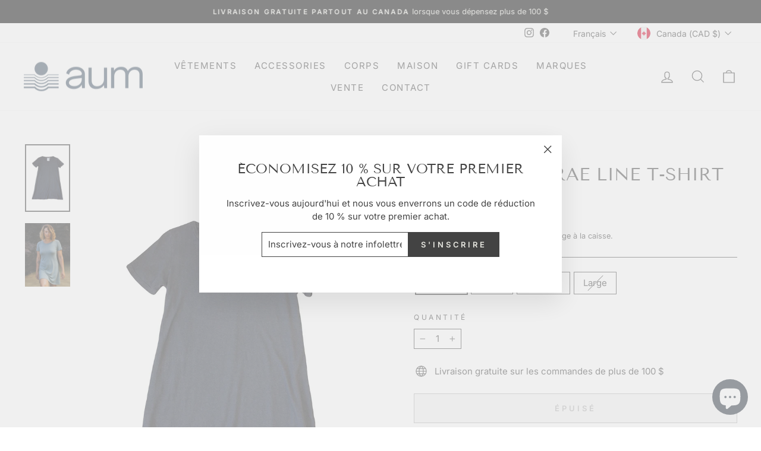

--- FILE ---
content_type: text/html; charset=utf-8
request_url: https://aumapparel.ca/fr/products/jungmaven-rae-line-dress-black
body_size: 39029
content:
<!doctype html>
<html class="no-js" lang="fr" dir="ltr">
<head>
<!-- Google tag (gtag.js) -->
<script async src="https://www.googletagmanager.com/gtag/js?id=AW-11403626509"></script> <script> window.dataLayer = window.dataLayer || []; function gtag(){dataLayer.push(arguments);} gtag('js', new Date()); gtag('config', 'AW-11403626509'); </script>
  
<meta name="google-site-verification" content="30cgdKJ9UgirIDp0l-KI4WMKDzrkvbcjgHSJtFja0N8" />
  <meta charset="utf-8">
  <meta http-equiv="X-UA-Compatible" content="IE=edge,chrome=1">
  <meta name="viewport" content="width=device-width,initial-scale=1">
  <meta name="theme-color" content="#434343">
  <link rel="canonical" href="https://aumapparel.ca/fr/products/jungmaven-rae-line-dress-black">
  <link rel="preconnect" href="https://cdn.shopify.com" crossorigin>
  <link rel="preconnect" href="https://fonts.shopifycdn.com" crossorigin>
  <link rel="dns-prefetch" href="https://productreviews.shopifycdn.com">
  <link rel="dns-prefetch" href="https://ajax.googleapis.com">
  <link rel="dns-prefetch" href="https://maps.googleapis.com">
  <link rel="dns-prefetch" href="https://maps.gstatic.com"><link rel="shortcut icon" href="//aumapparel.ca/cdn/shop/files/AUM-Symbol-Blue-RGB_32x32.png?v=1692635778" type="image/png" /><title>Jungmaven | Rae Line T-Shirt Dress - Black
&ndash; Aum | Bien + Être
</title>
<meta name="description" content="Casual chic t-shirt dress for fun, work and travel. Made in 7 oz hemp blend, it has the perfect weight to create a flattering silhouette."><meta property="og:site_name" content="Aum | Bien + Être">
  <meta property="og:url" content="https://aumapparel.ca/fr/products/jungmaven-rae-line-dress-black">
  <meta property="og:title" content="Jungmaven | Rae Line T-Shirt Dress - Black">
  <meta property="og:type" content="product">
  <meta property="og:description" content="Casual chic t-shirt dress for fun, work and travel. Made in 7 oz hemp blend, it has the perfect weight to create a flattering silhouette."><meta property="og:image" content="http://aumapparel.ca/cdn/shop/files/RaeLineDress_Black_jpg.webp?v=1693607407">
    <meta property="og:image:secure_url" content="https://aumapparel.ca/cdn/shop/files/RaeLineDress_Black_jpg.webp?v=1693607407">
    <meta property="og:image:width" content="1000">
    <meta property="og:image:height" content="1500"><meta name="twitter:site" content="@">
  <meta name="twitter:card" content="summary_large_image">
  <meta name="twitter:title" content="Jungmaven | Rae Line T-Shirt Dress - Black">
  <meta name="twitter:description" content="Casual chic t-shirt dress for fun, work and travel. Made in 7 oz hemp blend, it has the perfect weight to create a flattering silhouette.">
<style data-shopify>@font-face {
  font-family: "Tenor Sans";
  font-weight: 400;
  font-style: normal;
  font-display: swap;
  src: url("//aumapparel.ca/cdn/fonts/tenor_sans/tenorsans_n4.966071a72c28462a9256039d3e3dc5b0cf314f65.woff2") format("woff2"),
       url("//aumapparel.ca/cdn/fonts/tenor_sans/tenorsans_n4.2282841d948f9649ba5c3cad6ea46df268141820.woff") format("woff");
}

  @font-face {
  font-family: Inter;
  font-weight: 400;
  font-style: normal;
  font-display: swap;
  src: url("//aumapparel.ca/cdn/fonts/inter/inter_n4.b2a3f24c19b4de56e8871f609e73ca7f6d2e2bb9.woff2") format("woff2"),
       url("//aumapparel.ca/cdn/fonts/inter/inter_n4.af8052d517e0c9ffac7b814872cecc27ae1fa132.woff") format("woff");
}


  @font-face {
  font-family: Inter;
  font-weight: 600;
  font-style: normal;
  font-display: swap;
  src: url("//aumapparel.ca/cdn/fonts/inter/inter_n6.771af0474a71b3797eb38f3487d6fb79d43b6877.woff2") format("woff2"),
       url("//aumapparel.ca/cdn/fonts/inter/inter_n6.88c903d8f9e157d48b73b7777d0642925bcecde7.woff") format("woff");
}

  @font-face {
  font-family: Inter;
  font-weight: 400;
  font-style: italic;
  font-display: swap;
  src: url("//aumapparel.ca/cdn/fonts/inter/inter_i4.feae1981dda792ab80d117249d9c7e0f1017e5b3.woff2") format("woff2"),
       url("//aumapparel.ca/cdn/fonts/inter/inter_i4.62773b7113d5e5f02c71486623cf828884c85c6e.woff") format("woff");
}

  @font-face {
  font-family: Inter;
  font-weight: 600;
  font-style: italic;
  font-display: swap;
  src: url("//aumapparel.ca/cdn/fonts/inter/inter_i6.3bbe0fe1c7ee4f282f9c2e296f3e4401a48cbe19.woff2") format("woff2"),
       url("//aumapparel.ca/cdn/fonts/inter/inter_i6.8bea21f57a10d5416ddf685e2c91682ec237876d.woff") format("woff");
}

</style><link href="//aumapparel.ca/cdn/shop/t/2/assets/theme.css?v=35815098231117807681703266052" rel="stylesheet" type="text/css" media="all" />
<style data-shopify>:root {
    --typeHeaderPrimary: "Tenor Sans";
    --typeHeaderFallback: sans-serif;
    --typeHeaderSize: 35px;
    --typeHeaderWeight: 400;
    --typeHeaderLineHeight: 1;
    --typeHeaderSpacing: 0.0em;

    --typeBasePrimary:Inter;
    --typeBaseFallback:sans-serif;
    --typeBaseSize: 15px;
    --typeBaseWeight: 400;
    --typeBaseSpacing: 0.0em;
    --typeBaseLineHeight: 1.5;

    --typeCollectionTitle: 18px;

    --iconWeight: 3px;
    --iconLinecaps: miter;

    
      --buttonRadius: 0px;
    

    --colorGridOverlayOpacity: 0.12;
  }

  .placeholder-content {
    background-image: linear-gradient(100deg, #ffffff 40%, #f7f7f7 63%, #ffffff 79%);
  }</style><script>
    document.documentElement.className = document.documentElement.className.replace('no-js', 'js');

    window.theme = window.theme || {};
    theme.routes = {
      home: "/fr",
      cart: "/fr/cart.js",
      cartPage: "/fr/cart",
      cartAdd: "/fr/cart/add.js",
      cartChange: "/fr/cart/change.js",
      search: "/fr/search",
      predictive_url: "/fr/search/suggest"
    };
    theme.strings = {
      soldOut: "Épuisé",
      unavailable: "Non disponible",
      inStockLabel: "En stock",
      oneStockLabel: "Stock faible - [count] article restant",
      otherStockLabel: "Stock faible - [count] articles restants",
      willNotShipUntil: "Sera expédié après [date]",
      willBeInStockAfter: "Sera en stock à compter de [date]",
      waitingForStock: "Inventaire sur le chemin",
      savePrice: "Épargnez [saved_amount]",
      cartEmpty: "Votre panier est vide.",
      cartTermsConfirmation: "Vous devez accepter les termes et conditions de vente pour vérifier",
      searchCollections: "Collections:",
      searchPages: "Pages:",
      searchArticles: "Des articles:",
      productFrom: "À partir de ",
      maxQuantity: "Vous ne pouvez avoir que [quantity] de [title] dans votre panier."
    };
    theme.settings = {
      cartType: "page",
      isCustomerTemplate: false,
      moneyFormat: "${{amount}}",
      saveType: "dollar",
      productImageSize: "square",
      productImageCover: true,
      predictiveSearch: true,
      predictiveSearchType: "product,article,page,collection",
      predictiveSearchVendor: false,
      predictiveSearchPrice: true,
      quickView: true,
      themeName: 'Impulse',
      themeVersion: "7.2.0"
    };
  </script>

  <script>window.performance && window.performance.mark && window.performance.mark('shopify.content_for_header.start');</script><meta name="facebook-domain-verification" content="zmjv35j1s7x0t0a7nu1rufb1sznbl9">
<meta name="google-site-verification" content="IWr_lvXVjQViRgkK_orjPVjPCZtygDYMfUoYcseaUsw">
<meta id="shopify-digital-wallet" name="shopify-digital-wallet" content="/71672332582/digital_wallets/dialog">
<meta name="shopify-checkout-api-token" content="17dcf5954e6723a213002ca6050baf13">
<meta id="in-context-paypal-metadata" data-shop-id="71672332582" data-venmo-supported="false" data-environment="production" data-locale="fr_FR" data-paypal-v4="true" data-currency="CAD">
<link rel="alternate" hreflang="x-default" href="https://aumapparel.ca/products/jungmaven-rae-line-dress-black">
<link rel="alternate" hreflang="en" href="https://aumapparel.ca/products/jungmaven-rae-line-dress-black">
<link rel="alternate" hreflang="fr" href="https://aumapparel.ca/fr/products/jungmaven-rae-line-dress-black">
<link rel="alternate" type="application/json+oembed" href="https://aumapparel.ca/fr/products/jungmaven-rae-line-dress-black.oembed">
<script async="async" src="/checkouts/internal/preloads.js?locale=fr-CA"></script>
<link rel="preconnect" href="https://shop.app" crossorigin="anonymous">
<script async="async" src="https://shop.app/checkouts/internal/preloads.js?locale=fr-CA&shop_id=71672332582" crossorigin="anonymous"></script>
<script id="apple-pay-shop-capabilities" type="application/json">{"shopId":71672332582,"countryCode":"CA","currencyCode":"CAD","merchantCapabilities":["supports3DS"],"merchantId":"gid:\/\/shopify\/Shop\/71672332582","merchantName":"Aum | Bien + Être","requiredBillingContactFields":["postalAddress","email","phone"],"requiredShippingContactFields":["postalAddress","email","phone"],"shippingType":"shipping","supportedNetworks":["visa","masterCard","amex","interac","jcb"],"total":{"type":"pending","label":"Aum | Bien + Être","amount":"1.00"},"shopifyPaymentsEnabled":true,"supportsSubscriptions":true}</script>
<script id="shopify-features" type="application/json">{"accessToken":"17dcf5954e6723a213002ca6050baf13","betas":["rich-media-storefront-analytics"],"domain":"aumapparel.ca","predictiveSearch":true,"shopId":71672332582,"locale":"fr"}</script>
<script>var Shopify = Shopify || {};
Shopify.shop = "aum-apparel-7727.myshopify.com";
Shopify.locale = "fr";
Shopify.currency = {"active":"CAD","rate":"1.0"};
Shopify.country = "CA";
Shopify.theme = {"name":"Impulse","id":143953133862,"schema_name":"Impulse","schema_version":"7.2.0","theme_store_id":857,"role":"main"};
Shopify.theme.handle = "null";
Shopify.theme.style = {"id":null,"handle":null};
Shopify.cdnHost = "aumapparel.ca/cdn";
Shopify.routes = Shopify.routes || {};
Shopify.routes.root = "/fr/";</script>
<script type="module">!function(o){(o.Shopify=o.Shopify||{}).modules=!0}(window);</script>
<script>!function(o){function n(){var o=[];function n(){o.push(Array.prototype.slice.apply(arguments))}return n.q=o,n}var t=o.Shopify=o.Shopify||{};t.loadFeatures=n(),t.autoloadFeatures=n()}(window);</script>
<script>
  window.ShopifyPay = window.ShopifyPay || {};
  window.ShopifyPay.apiHost = "shop.app\/pay";
  window.ShopifyPay.redirectState = null;
</script>
<script id="shop-js-analytics" type="application/json">{"pageType":"product"}</script>
<script defer="defer" async type="module" src="//aumapparel.ca/cdn/shopifycloud/shop-js/modules/v2/client.init-shop-cart-sync_CfnabTz1.fr.esm.js"></script>
<script defer="defer" async type="module" src="//aumapparel.ca/cdn/shopifycloud/shop-js/modules/v2/chunk.common_1HJ87NEU.esm.js"></script>
<script defer="defer" async type="module" src="//aumapparel.ca/cdn/shopifycloud/shop-js/modules/v2/chunk.modal_BHK_cQfO.esm.js"></script>
<script type="module">
  await import("//aumapparel.ca/cdn/shopifycloud/shop-js/modules/v2/client.init-shop-cart-sync_CfnabTz1.fr.esm.js");
await import("//aumapparel.ca/cdn/shopifycloud/shop-js/modules/v2/chunk.common_1HJ87NEU.esm.js");
await import("//aumapparel.ca/cdn/shopifycloud/shop-js/modules/v2/chunk.modal_BHK_cQfO.esm.js");

  window.Shopify.SignInWithShop?.initShopCartSync?.({"fedCMEnabled":true,"windoidEnabled":true});

</script>
<script defer="defer" async type="module" src="//aumapparel.ca/cdn/shopifycloud/shop-js/modules/v2/client.payment-terms_Cl0kKGvx.fr.esm.js"></script>
<script defer="defer" async type="module" src="//aumapparel.ca/cdn/shopifycloud/shop-js/modules/v2/chunk.common_1HJ87NEU.esm.js"></script>
<script defer="defer" async type="module" src="//aumapparel.ca/cdn/shopifycloud/shop-js/modules/v2/chunk.modal_BHK_cQfO.esm.js"></script>
<script type="module">
  await import("//aumapparel.ca/cdn/shopifycloud/shop-js/modules/v2/client.payment-terms_Cl0kKGvx.fr.esm.js");
await import("//aumapparel.ca/cdn/shopifycloud/shop-js/modules/v2/chunk.common_1HJ87NEU.esm.js");
await import("//aumapparel.ca/cdn/shopifycloud/shop-js/modules/v2/chunk.modal_BHK_cQfO.esm.js");

  
</script>
<script>
  window.Shopify = window.Shopify || {};
  if (!window.Shopify.featureAssets) window.Shopify.featureAssets = {};
  window.Shopify.featureAssets['shop-js'] = {"shop-cart-sync":["modules/v2/client.shop-cart-sync_CJ9J03TB.fr.esm.js","modules/v2/chunk.common_1HJ87NEU.esm.js","modules/v2/chunk.modal_BHK_cQfO.esm.js"],"init-fed-cm":["modules/v2/client.init-fed-cm_DrLuZvAY.fr.esm.js","modules/v2/chunk.common_1HJ87NEU.esm.js","modules/v2/chunk.modal_BHK_cQfO.esm.js"],"shop-toast-manager":["modules/v2/client.shop-toast-manager_Bou6hV8m.fr.esm.js","modules/v2/chunk.common_1HJ87NEU.esm.js","modules/v2/chunk.modal_BHK_cQfO.esm.js"],"init-shop-cart-sync":["modules/v2/client.init-shop-cart-sync_CfnabTz1.fr.esm.js","modules/v2/chunk.common_1HJ87NEU.esm.js","modules/v2/chunk.modal_BHK_cQfO.esm.js"],"shop-button":["modules/v2/client.shop-button_B0rdi3gj.fr.esm.js","modules/v2/chunk.common_1HJ87NEU.esm.js","modules/v2/chunk.modal_BHK_cQfO.esm.js"],"init-windoid":["modules/v2/client.init-windoid_DoIbpnLP.fr.esm.js","modules/v2/chunk.common_1HJ87NEU.esm.js","modules/v2/chunk.modal_BHK_cQfO.esm.js"],"shop-cash-offers":["modules/v2/client.shop-cash-offers_PjPz4eBO.fr.esm.js","modules/v2/chunk.common_1HJ87NEU.esm.js","modules/v2/chunk.modal_BHK_cQfO.esm.js"],"pay-button":["modules/v2/client.pay-button_BNubdV5Y.fr.esm.js","modules/v2/chunk.common_1HJ87NEU.esm.js","modules/v2/chunk.modal_BHK_cQfO.esm.js"],"init-customer-accounts":["modules/v2/client.init-customer-accounts_DjJKqY88.fr.esm.js","modules/v2/client.shop-login-button_CU7S3YVC.fr.esm.js","modules/v2/chunk.common_1HJ87NEU.esm.js","modules/v2/chunk.modal_BHK_cQfO.esm.js"],"avatar":["modules/v2/client.avatar_BTnouDA3.fr.esm.js"],"checkout-modal":["modules/v2/client.checkout-modal_DHIFh2jD.fr.esm.js","modules/v2/chunk.common_1HJ87NEU.esm.js","modules/v2/chunk.modal_BHK_cQfO.esm.js"],"init-shop-for-new-customer-accounts":["modules/v2/client.init-shop-for-new-customer-accounts_CChb7f5q.fr.esm.js","modules/v2/client.shop-login-button_CU7S3YVC.fr.esm.js","modules/v2/chunk.common_1HJ87NEU.esm.js","modules/v2/chunk.modal_BHK_cQfO.esm.js"],"init-customer-accounts-sign-up":["modules/v2/client.init-customer-accounts-sign-up_B2jRZs6O.fr.esm.js","modules/v2/client.shop-login-button_CU7S3YVC.fr.esm.js","modules/v2/chunk.common_1HJ87NEU.esm.js","modules/v2/chunk.modal_BHK_cQfO.esm.js"],"init-shop-email-lookup-coordinator":["modules/v2/client.init-shop-email-lookup-coordinator_DuS0AyCe.fr.esm.js","modules/v2/chunk.common_1HJ87NEU.esm.js","modules/v2/chunk.modal_BHK_cQfO.esm.js"],"shop-follow-button":["modules/v2/client.shop-follow-button_CCmvXPjD.fr.esm.js","modules/v2/chunk.common_1HJ87NEU.esm.js","modules/v2/chunk.modal_BHK_cQfO.esm.js"],"shop-login-button":["modules/v2/client.shop-login-button_CU7S3YVC.fr.esm.js","modules/v2/chunk.common_1HJ87NEU.esm.js","modules/v2/chunk.modal_BHK_cQfO.esm.js"],"shop-login":["modules/v2/client.shop-login_Dp4teCL2.fr.esm.js","modules/v2/chunk.common_1HJ87NEU.esm.js","modules/v2/chunk.modal_BHK_cQfO.esm.js"],"lead-capture":["modules/v2/client.lead-capture_dUd1iojI.fr.esm.js","modules/v2/chunk.common_1HJ87NEU.esm.js","modules/v2/chunk.modal_BHK_cQfO.esm.js"],"payment-terms":["modules/v2/client.payment-terms_Cl0kKGvx.fr.esm.js","modules/v2/chunk.common_1HJ87NEU.esm.js","modules/v2/chunk.modal_BHK_cQfO.esm.js"]};
</script>
<script>(function() {
  var isLoaded = false;
  function asyncLoad() {
    if (isLoaded) return;
    isLoaded = true;
    var urls = ["https:\/\/d1639lhkj5l89m.cloudfront.net\/js\/storefront\/uppromote.js?shop=aum-apparel-7727.myshopify.com","https:\/\/storage.nfcube.com\/instafeed-eb4b69fb69329d7d10a3da123a0a26c8.js?shop=aum-apparel-7727.myshopify.com"];
    for (var i = 0; i < urls.length; i++) {
      var s = document.createElement('script');
      s.type = 'text/javascript';
      s.async = true;
      s.src = urls[i];
      var x = document.getElementsByTagName('script')[0];
      x.parentNode.insertBefore(s, x);
    }
  };
  if(window.attachEvent) {
    window.attachEvent('onload', asyncLoad);
  } else {
    window.addEventListener('load', asyncLoad, false);
  }
})();</script>
<script id="__st">var __st={"a":71672332582,"offset":-18000,"reqid":"9952b07d-5c8f-4542-a2a0-130133800379-1769569333","pageurl":"aumapparel.ca\/fr\/products\/jungmaven-rae-line-dress-black","u":"d0b1a7ef5eeb","p":"product","rtyp":"product","rid":8606677139750};</script>
<script>window.ShopifyPaypalV4VisibilityTracking = true;</script>
<script id="captcha-bootstrap">!function(){'use strict';const t='contact',e='account',n='new_comment',o=[[t,t],['blogs',n],['comments',n],[t,'customer']],c=[[e,'customer_login'],[e,'guest_login'],[e,'recover_customer_password'],[e,'create_customer']],r=t=>t.map((([t,e])=>`form[action*='/${t}']:not([data-nocaptcha='true']) input[name='form_type'][value='${e}']`)).join(','),a=t=>()=>t?[...document.querySelectorAll(t)].map((t=>t.form)):[];function s(){const t=[...o],e=r(t);return a(e)}const i='password',u='form_key',d=['recaptcha-v3-token','g-recaptcha-response','h-captcha-response',i],f=()=>{try{return window.sessionStorage}catch{return}},m='__shopify_v',_=t=>t.elements[u];function p(t,e,n=!1){try{const o=window.sessionStorage,c=JSON.parse(o.getItem(e)),{data:r}=function(t){const{data:e,action:n}=t;return t[m]||n?{data:e,action:n}:{data:t,action:n}}(c);for(const[e,n]of Object.entries(r))t.elements[e]&&(t.elements[e].value=n);n&&o.removeItem(e)}catch(o){console.error('form repopulation failed',{error:o})}}const l='form_type',E='cptcha';function T(t){t.dataset[E]=!0}const w=window,h=w.document,L='Shopify',v='ce_forms',y='captcha';let A=!1;((t,e)=>{const n=(g='f06e6c50-85a8-45c8-87d0-21a2b65856fe',I='https://cdn.shopify.com/shopifycloud/storefront-forms-hcaptcha/ce_storefront_forms_captcha_hcaptcha.v1.5.2.iife.js',D={infoText:'Protégé par hCaptcha',privacyText:'Confidentialité',termsText:'Conditions'},(t,e,n)=>{const o=w[L][v],c=o.bindForm;if(c)return c(t,g,e,D).then(n);var r;o.q.push([[t,g,e,D],n]),r=I,A||(h.body.append(Object.assign(h.createElement('script'),{id:'captcha-provider',async:!0,src:r})),A=!0)});var g,I,D;w[L]=w[L]||{},w[L][v]=w[L][v]||{},w[L][v].q=[],w[L][y]=w[L][y]||{},w[L][y].protect=function(t,e){n(t,void 0,e),T(t)},Object.freeze(w[L][y]),function(t,e,n,w,h,L){const[v,y,A,g]=function(t,e,n){const i=e?o:[],u=t?c:[],d=[...i,...u],f=r(d),m=r(i),_=r(d.filter((([t,e])=>n.includes(e))));return[a(f),a(m),a(_),s()]}(w,h,L),I=t=>{const e=t.target;return e instanceof HTMLFormElement?e:e&&e.form},D=t=>v().includes(t);t.addEventListener('submit',(t=>{const e=I(t);if(!e)return;const n=D(e)&&!e.dataset.hcaptchaBound&&!e.dataset.recaptchaBound,o=_(e),c=g().includes(e)&&(!o||!o.value);(n||c)&&t.preventDefault(),c&&!n&&(function(t){try{if(!f())return;!function(t){const e=f();if(!e)return;const n=_(t);if(!n)return;const o=n.value;o&&e.removeItem(o)}(t);const e=Array.from(Array(32),(()=>Math.random().toString(36)[2])).join('');!function(t,e){_(t)||t.append(Object.assign(document.createElement('input'),{type:'hidden',name:u})),t.elements[u].value=e}(t,e),function(t,e){const n=f();if(!n)return;const o=[...t.querySelectorAll(`input[type='${i}']`)].map((({name:t})=>t)),c=[...d,...o],r={};for(const[a,s]of new FormData(t).entries())c.includes(a)||(r[a]=s);n.setItem(e,JSON.stringify({[m]:1,action:t.action,data:r}))}(t,e)}catch(e){console.error('failed to persist form',e)}}(e),e.submit())}));const S=(t,e)=>{t&&!t.dataset[E]&&(n(t,e.some((e=>e===t))),T(t))};for(const o of['focusin','change'])t.addEventListener(o,(t=>{const e=I(t);D(e)&&S(e,y())}));const B=e.get('form_key'),M=e.get(l),P=B&&M;t.addEventListener('DOMContentLoaded',(()=>{const t=y();if(P)for(const e of t)e.elements[l].value===M&&p(e,B);[...new Set([...A(),...v().filter((t=>'true'===t.dataset.shopifyCaptcha))])].forEach((e=>S(e,t)))}))}(h,new URLSearchParams(w.location.search),n,t,e,['guest_login'])})(!0,!0)}();</script>
<script integrity="sha256-4kQ18oKyAcykRKYeNunJcIwy7WH5gtpwJnB7kiuLZ1E=" data-source-attribution="shopify.loadfeatures" defer="defer" src="//aumapparel.ca/cdn/shopifycloud/storefront/assets/storefront/load_feature-a0a9edcb.js" crossorigin="anonymous"></script>
<script crossorigin="anonymous" defer="defer" src="//aumapparel.ca/cdn/shopifycloud/storefront/assets/shopify_pay/storefront-65b4c6d7.js?v=20250812"></script>
<script data-source-attribution="shopify.dynamic_checkout.dynamic.init">var Shopify=Shopify||{};Shopify.PaymentButton=Shopify.PaymentButton||{isStorefrontPortableWallets:!0,init:function(){window.Shopify.PaymentButton.init=function(){};var t=document.createElement("script");t.src="https://aumapparel.ca/cdn/shopifycloud/portable-wallets/latest/portable-wallets.fr.js",t.type="module",document.head.appendChild(t)}};
</script>
<script data-source-attribution="shopify.dynamic_checkout.buyer_consent">
  function portableWalletsHideBuyerConsent(e){var t=document.getElementById("shopify-buyer-consent"),n=document.getElementById("shopify-subscription-policy-button");t&&n&&(t.classList.add("hidden"),t.setAttribute("aria-hidden","true"),n.removeEventListener("click",e))}function portableWalletsShowBuyerConsent(e){var t=document.getElementById("shopify-buyer-consent"),n=document.getElementById("shopify-subscription-policy-button");t&&n&&(t.classList.remove("hidden"),t.removeAttribute("aria-hidden"),n.addEventListener("click",e))}window.Shopify?.PaymentButton&&(window.Shopify.PaymentButton.hideBuyerConsent=portableWalletsHideBuyerConsent,window.Shopify.PaymentButton.showBuyerConsent=portableWalletsShowBuyerConsent);
</script>
<script>
  function portableWalletsCleanup(e){e&&e.src&&console.error("Failed to load portable wallets script "+e.src);var t=document.querySelectorAll("shopify-accelerated-checkout .shopify-payment-button__skeleton, shopify-accelerated-checkout-cart .wallet-cart-button__skeleton"),e=document.getElementById("shopify-buyer-consent");for(let e=0;e<t.length;e++)t[e].remove();e&&e.remove()}function portableWalletsNotLoadedAsModule(e){e instanceof ErrorEvent&&"string"==typeof e.message&&e.message.includes("import.meta")&&"string"==typeof e.filename&&e.filename.includes("portable-wallets")&&(window.removeEventListener("error",portableWalletsNotLoadedAsModule),window.Shopify.PaymentButton.failedToLoad=e,"loading"===document.readyState?document.addEventListener("DOMContentLoaded",window.Shopify.PaymentButton.init):window.Shopify.PaymentButton.init())}window.addEventListener("error",portableWalletsNotLoadedAsModule);
</script>

<script type="module" src="https://aumapparel.ca/cdn/shopifycloud/portable-wallets/latest/portable-wallets.fr.js" onError="portableWalletsCleanup(this)" crossorigin="anonymous"></script>
<script nomodule>
  document.addEventListener("DOMContentLoaded", portableWalletsCleanup);
</script>

<link id="shopify-accelerated-checkout-styles" rel="stylesheet" media="screen" href="https://aumapparel.ca/cdn/shopifycloud/portable-wallets/latest/accelerated-checkout-backwards-compat.css" crossorigin="anonymous">
<style id="shopify-accelerated-checkout-cart">
        #shopify-buyer-consent {
  margin-top: 1em;
  display: inline-block;
  width: 100%;
}

#shopify-buyer-consent.hidden {
  display: none;
}

#shopify-subscription-policy-button {
  background: none;
  border: none;
  padding: 0;
  text-decoration: underline;
  font-size: inherit;
  cursor: pointer;
}

#shopify-subscription-policy-button::before {
  box-shadow: none;
}

      </style>

<script>window.performance && window.performance.mark && window.performance.mark('shopify.content_for_header.end');</script>

  <script src="//aumapparel.ca/cdn/shop/t/2/assets/vendor-scripts-v11.js" defer="defer"></script><link rel="stylesheet" href="//aumapparel.ca/cdn/shop/t/2/assets/country-flags.css"><script src="//aumapparel.ca/cdn/shop/t/2/assets/theme.js?v=95933296080004794351676601296" defer="defer"></script>
<!-- BEGIN app block: shopify://apps/yotpo-product-reviews/blocks/settings/eb7dfd7d-db44-4334-bc49-c893b51b36cf -->


  <script type="text/javascript" src="https://cdn-widgetsrepository.yotpo.com/v1/loader/jvtR5tSKMDK2OkQ40dltMN3Z8L7ROn02bdUvzvwo?languageCode=fr" async></script>



  
<!-- END app block --><script src="https://cdn.shopify.com/extensions/e8878072-2f6b-4e89-8082-94b04320908d/inbox-1254/assets/inbox-chat-loader.js" type="text/javascript" defer="defer"></script>
<link href="https://monorail-edge.shopifysvc.com" rel="dns-prefetch">
<script>(function(){if ("sendBeacon" in navigator && "performance" in window) {try {var session_token_from_headers = performance.getEntriesByType('navigation')[0].serverTiming.find(x => x.name == '_s').description;} catch {var session_token_from_headers = undefined;}var session_cookie_matches = document.cookie.match(/_shopify_s=([^;]*)/);var session_token_from_cookie = session_cookie_matches && session_cookie_matches.length === 2 ? session_cookie_matches[1] : "";var session_token = session_token_from_headers || session_token_from_cookie || "";function handle_abandonment_event(e) {var entries = performance.getEntries().filter(function(entry) {return /monorail-edge.shopifysvc.com/.test(entry.name);});if (!window.abandonment_tracked && entries.length === 0) {window.abandonment_tracked = true;var currentMs = Date.now();var navigation_start = performance.timing.navigationStart;var payload = {shop_id: 71672332582,url: window.location.href,navigation_start,duration: currentMs - navigation_start,session_token,page_type: "product"};window.navigator.sendBeacon("https://monorail-edge.shopifysvc.com/v1/produce", JSON.stringify({schema_id: "online_store_buyer_site_abandonment/1.1",payload: payload,metadata: {event_created_at_ms: currentMs,event_sent_at_ms: currentMs}}));}}window.addEventListener('pagehide', handle_abandonment_event);}}());</script>
<script id="web-pixels-manager-setup">(function e(e,d,r,n,o){if(void 0===o&&(o={}),!Boolean(null===(a=null===(i=window.Shopify)||void 0===i?void 0:i.analytics)||void 0===a?void 0:a.replayQueue)){var i,a;window.Shopify=window.Shopify||{};var t=window.Shopify;t.analytics=t.analytics||{};var s=t.analytics;s.replayQueue=[],s.publish=function(e,d,r){return s.replayQueue.push([e,d,r]),!0};try{self.performance.mark("wpm:start")}catch(e){}var l=function(){var e={modern:/Edge?\/(1{2}[4-9]|1[2-9]\d|[2-9]\d{2}|\d{4,})\.\d+(\.\d+|)|Firefox\/(1{2}[4-9]|1[2-9]\d|[2-9]\d{2}|\d{4,})\.\d+(\.\d+|)|Chrom(ium|e)\/(9{2}|\d{3,})\.\d+(\.\d+|)|(Maci|X1{2}).+ Version\/(15\.\d+|(1[6-9]|[2-9]\d|\d{3,})\.\d+)([,.]\d+|)( \(\w+\)|)( Mobile\/\w+|) Safari\/|Chrome.+OPR\/(9{2}|\d{3,})\.\d+\.\d+|(CPU[ +]OS|iPhone[ +]OS|CPU[ +]iPhone|CPU IPhone OS|CPU iPad OS)[ +]+(15[._]\d+|(1[6-9]|[2-9]\d|\d{3,})[._]\d+)([._]\d+|)|Android:?[ /-](13[3-9]|1[4-9]\d|[2-9]\d{2}|\d{4,})(\.\d+|)(\.\d+|)|Android.+Firefox\/(13[5-9]|1[4-9]\d|[2-9]\d{2}|\d{4,})\.\d+(\.\d+|)|Android.+Chrom(ium|e)\/(13[3-9]|1[4-9]\d|[2-9]\d{2}|\d{4,})\.\d+(\.\d+|)|SamsungBrowser\/([2-9]\d|\d{3,})\.\d+/,legacy:/Edge?\/(1[6-9]|[2-9]\d|\d{3,})\.\d+(\.\d+|)|Firefox\/(5[4-9]|[6-9]\d|\d{3,})\.\d+(\.\d+|)|Chrom(ium|e)\/(5[1-9]|[6-9]\d|\d{3,})\.\d+(\.\d+|)([\d.]+$|.*Safari\/(?![\d.]+ Edge\/[\d.]+$))|(Maci|X1{2}).+ Version\/(10\.\d+|(1[1-9]|[2-9]\d|\d{3,})\.\d+)([,.]\d+|)( \(\w+\)|)( Mobile\/\w+|) Safari\/|Chrome.+OPR\/(3[89]|[4-9]\d|\d{3,})\.\d+\.\d+|(CPU[ +]OS|iPhone[ +]OS|CPU[ +]iPhone|CPU IPhone OS|CPU iPad OS)[ +]+(10[._]\d+|(1[1-9]|[2-9]\d|\d{3,})[._]\d+)([._]\d+|)|Android:?[ /-](13[3-9]|1[4-9]\d|[2-9]\d{2}|\d{4,})(\.\d+|)(\.\d+|)|Mobile Safari.+OPR\/([89]\d|\d{3,})\.\d+\.\d+|Android.+Firefox\/(13[5-9]|1[4-9]\d|[2-9]\d{2}|\d{4,})\.\d+(\.\d+|)|Android.+Chrom(ium|e)\/(13[3-9]|1[4-9]\d|[2-9]\d{2}|\d{4,})\.\d+(\.\d+|)|Android.+(UC? ?Browser|UCWEB|U3)[ /]?(15\.([5-9]|\d{2,})|(1[6-9]|[2-9]\d|\d{3,})\.\d+)\.\d+|SamsungBrowser\/(5\.\d+|([6-9]|\d{2,})\.\d+)|Android.+MQ{2}Browser\/(14(\.(9|\d{2,})|)|(1[5-9]|[2-9]\d|\d{3,})(\.\d+|))(\.\d+|)|K[Aa][Ii]OS\/(3\.\d+|([4-9]|\d{2,})\.\d+)(\.\d+|)/},d=e.modern,r=e.legacy,n=navigator.userAgent;return n.match(d)?"modern":n.match(r)?"legacy":"unknown"}(),u="modern"===l?"modern":"legacy",c=(null!=n?n:{modern:"",legacy:""})[u],f=function(e){return[e.baseUrl,"/wpm","/b",e.hashVersion,"modern"===e.buildTarget?"m":"l",".js"].join("")}({baseUrl:d,hashVersion:r,buildTarget:u}),m=function(e){var d=e.version,r=e.bundleTarget,n=e.surface,o=e.pageUrl,i=e.monorailEndpoint;return{emit:function(e){var a=e.status,t=e.errorMsg,s=(new Date).getTime(),l=JSON.stringify({metadata:{event_sent_at_ms:s},events:[{schema_id:"web_pixels_manager_load/3.1",payload:{version:d,bundle_target:r,page_url:o,status:a,surface:n,error_msg:t},metadata:{event_created_at_ms:s}}]});if(!i)return console&&console.warn&&console.warn("[Web Pixels Manager] No Monorail endpoint provided, skipping logging."),!1;try{return self.navigator.sendBeacon.bind(self.navigator)(i,l)}catch(e){}var u=new XMLHttpRequest;try{return u.open("POST",i,!0),u.setRequestHeader("Content-Type","text/plain"),u.send(l),!0}catch(e){return console&&console.warn&&console.warn("[Web Pixels Manager] Got an unhandled error while logging to Monorail."),!1}}}}({version:r,bundleTarget:l,surface:e.surface,pageUrl:self.location.href,monorailEndpoint:e.monorailEndpoint});try{o.browserTarget=l,function(e){var d=e.src,r=e.async,n=void 0===r||r,o=e.onload,i=e.onerror,a=e.sri,t=e.scriptDataAttributes,s=void 0===t?{}:t,l=document.createElement("script"),u=document.querySelector("head"),c=document.querySelector("body");if(l.async=n,l.src=d,a&&(l.integrity=a,l.crossOrigin="anonymous"),s)for(var f in s)if(Object.prototype.hasOwnProperty.call(s,f))try{l.dataset[f]=s[f]}catch(e){}if(o&&l.addEventListener("load",o),i&&l.addEventListener("error",i),u)u.appendChild(l);else{if(!c)throw new Error("Did not find a head or body element to append the script");c.appendChild(l)}}({src:f,async:!0,onload:function(){if(!function(){var e,d;return Boolean(null===(d=null===(e=window.Shopify)||void 0===e?void 0:e.analytics)||void 0===d?void 0:d.initialized)}()){var d=window.webPixelsManager.init(e)||void 0;if(d){var r=window.Shopify.analytics;r.replayQueue.forEach((function(e){var r=e[0],n=e[1],o=e[2];d.publishCustomEvent(r,n,o)})),r.replayQueue=[],r.publish=d.publishCustomEvent,r.visitor=d.visitor,r.initialized=!0}}},onerror:function(){return m.emit({status:"failed",errorMsg:"".concat(f," has failed to load")})},sri:function(e){var d=/^sha384-[A-Za-z0-9+/=]+$/;return"string"==typeof e&&d.test(e)}(c)?c:"",scriptDataAttributes:o}),m.emit({status:"loading"})}catch(e){m.emit({status:"failed",errorMsg:(null==e?void 0:e.message)||"Unknown error"})}}})({shopId: 71672332582,storefrontBaseUrl: "https://aumapparel.ca",extensionsBaseUrl: "https://extensions.shopifycdn.com/cdn/shopifycloud/web-pixels-manager",monorailEndpoint: "https://monorail-edge.shopifysvc.com/unstable/produce_batch",surface: "storefront-renderer",enabledBetaFlags: ["2dca8a86"],webPixelsConfigList: [{"id":"762020134","configuration":"{\"config\":\"{\\\"pixel_id\\\":\\\"G-5PCQPQ61N4\\\",\\\"target_country\\\":\\\"CA\\\",\\\"gtag_events\\\":[{\\\"type\\\":\\\"begin_checkout\\\",\\\"action_label\\\":\\\"G-5PCQPQ61N4\\\"},{\\\"type\\\":\\\"search\\\",\\\"action_label\\\":\\\"G-5PCQPQ61N4\\\"},{\\\"type\\\":\\\"view_item\\\",\\\"action_label\\\":[\\\"G-5PCQPQ61N4\\\",\\\"MC-X38CVHYVDS\\\"]},{\\\"type\\\":\\\"purchase\\\",\\\"action_label\\\":[\\\"G-5PCQPQ61N4\\\",\\\"MC-X38CVHYVDS\\\"]},{\\\"type\\\":\\\"page_view\\\",\\\"action_label\\\":[\\\"G-5PCQPQ61N4\\\",\\\"MC-X38CVHYVDS\\\"]},{\\\"type\\\":\\\"add_payment_info\\\",\\\"action_label\\\":\\\"G-5PCQPQ61N4\\\"},{\\\"type\\\":\\\"add_to_cart\\\",\\\"action_label\\\":\\\"G-5PCQPQ61N4\\\"}],\\\"enable_monitoring_mode\\\":false}\"}","eventPayloadVersion":"v1","runtimeContext":"OPEN","scriptVersion":"b2a88bafab3e21179ed38636efcd8a93","type":"APP","apiClientId":1780363,"privacyPurposes":[],"dataSharingAdjustments":{"protectedCustomerApprovalScopes":["read_customer_address","read_customer_email","read_customer_name","read_customer_personal_data","read_customer_phone"]}},{"id":"293372198","configuration":"{\"shopId\":\"152840\",\"env\":\"production\",\"metaData\":\"[]\"}","eventPayloadVersion":"v1","runtimeContext":"STRICT","scriptVersion":"c5d4d7bbb4a4a4292a8a7b5334af7e3d","type":"APP","apiClientId":2773553,"privacyPurposes":[],"dataSharingAdjustments":{"protectedCustomerApprovalScopes":["read_customer_address","read_customer_email","read_customer_name","read_customer_personal_data","read_customer_phone"]}},{"id":"281248038","configuration":"{\"pixel_id\":\"640450037379905\",\"pixel_type\":\"facebook_pixel\",\"metaapp_system_user_token\":\"-\"}","eventPayloadVersion":"v1","runtimeContext":"OPEN","scriptVersion":"ca16bc87fe92b6042fbaa3acc2fbdaa6","type":"APP","apiClientId":2329312,"privacyPurposes":["ANALYTICS","MARKETING","SALE_OF_DATA"],"dataSharingAdjustments":{"protectedCustomerApprovalScopes":["read_customer_address","read_customer_email","read_customer_name","read_customer_personal_data","read_customer_phone"]}},{"id":"shopify-app-pixel","configuration":"{}","eventPayloadVersion":"v1","runtimeContext":"STRICT","scriptVersion":"0450","apiClientId":"shopify-pixel","type":"APP","privacyPurposes":["ANALYTICS","MARKETING"]},{"id":"shopify-custom-pixel","eventPayloadVersion":"v1","runtimeContext":"LAX","scriptVersion":"0450","apiClientId":"shopify-pixel","type":"CUSTOM","privacyPurposes":["ANALYTICS","MARKETING"]}],isMerchantRequest: false,initData: {"shop":{"name":"Aum | Bien + Être","paymentSettings":{"currencyCode":"CAD"},"myshopifyDomain":"aum-apparel-7727.myshopify.com","countryCode":"CA","storefrontUrl":"https:\/\/aumapparel.ca\/fr"},"customer":null,"cart":null,"checkout":null,"productVariants":[{"price":{"amount":103.0,"currencyCode":"CAD"},"product":{"title":"Jungmaven | Rae Line T-Shirt Dress - Black","vendor":"Jungmaven","id":"8606677139750","untranslatedTitle":"Jungmaven | Rae Line T-Shirt Dress - Black","url":"\/fr\/products\/jungmaven-rae-line-dress-black","type":"Apparel"},"id":"46469898895654","image":{"src":"\/\/aumapparel.ca\/cdn\/shop\/files\/RaeLineDress_Black_jpg.webp?v=1693607407"},"sku":null,"title":"X-Small","untranslatedTitle":"X-Small"},{"price":{"amount":103.0,"currencyCode":"CAD"},"product":{"title":"Jungmaven | Rae Line T-Shirt Dress - Black","vendor":"Jungmaven","id":"8606677139750","untranslatedTitle":"Jungmaven | Rae Line T-Shirt Dress - Black","url":"\/fr\/products\/jungmaven-rae-line-dress-black","type":"Apparel"},"id":"46469898928422","image":{"src":"\/\/aumapparel.ca\/cdn\/shop\/files\/RaeLineDress_Black_jpg.webp?v=1693607407"},"sku":null,"title":"Small","untranslatedTitle":"Small"},{"price":{"amount":103.0,"currencyCode":"CAD"},"product":{"title":"Jungmaven | Rae Line T-Shirt Dress - Black","vendor":"Jungmaven","id":"8606677139750","untranslatedTitle":"Jungmaven | Rae Line T-Shirt Dress - Black","url":"\/fr\/products\/jungmaven-rae-line-dress-black","type":"Apparel"},"id":"46469898961190","image":{"src":"\/\/aumapparel.ca\/cdn\/shop\/files\/RaeLineDress_Black_jpg.webp?v=1693607407"},"sku":null,"title":"Medium","untranslatedTitle":"Medium"},{"price":{"amount":103.0,"currencyCode":"CAD"},"product":{"title":"Jungmaven | Rae Line T-Shirt Dress - Black","vendor":"Jungmaven","id":"8606677139750","untranslatedTitle":"Jungmaven | Rae Line T-Shirt Dress - Black","url":"\/fr\/products\/jungmaven-rae-line-dress-black","type":"Apparel"},"id":"46469898993958","image":{"src":"\/\/aumapparel.ca\/cdn\/shop\/files\/RaeLineDress_Black_jpg.webp?v=1693607407"},"sku":null,"title":"Large","untranslatedTitle":"Large"}],"purchasingCompany":null},},"https://aumapparel.ca/cdn","fcfee988w5aeb613cpc8e4bc33m6693e112",{"modern":"","legacy":""},{"shopId":"71672332582","storefrontBaseUrl":"https:\/\/aumapparel.ca","extensionBaseUrl":"https:\/\/extensions.shopifycdn.com\/cdn\/shopifycloud\/web-pixels-manager","surface":"storefront-renderer","enabledBetaFlags":"[\"2dca8a86\"]","isMerchantRequest":"false","hashVersion":"fcfee988w5aeb613cpc8e4bc33m6693e112","publish":"custom","events":"[[\"page_viewed\",{}],[\"product_viewed\",{\"productVariant\":{\"price\":{\"amount\":103.0,\"currencyCode\":\"CAD\"},\"product\":{\"title\":\"Jungmaven | Rae Line T-Shirt Dress - Black\",\"vendor\":\"Jungmaven\",\"id\":\"8606677139750\",\"untranslatedTitle\":\"Jungmaven | Rae Line T-Shirt Dress - Black\",\"url\":\"\/fr\/products\/jungmaven-rae-line-dress-black\",\"type\":\"Apparel\"},\"id\":\"46469898895654\",\"image\":{\"src\":\"\/\/aumapparel.ca\/cdn\/shop\/files\/RaeLineDress_Black_jpg.webp?v=1693607407\"},\"sku\":null,\"title\":\"X-Small\",\"untranslatedTitle\":\"X-Small\"}}]]"});</script><script>
  window.ShopifyAnalytics = window.ShopifyAnalytics || {};
  window.ShopifyAnalytics.meta = window.ShopifyAnalytics.meta || {};
  window.ShopifyAnalytics.meta.currency = 'CAD';
  var meta = {"product":{"id":8606677139750,"gid":"gid:\/\/shopify\/Product\/8606677139750","vendor":"Jungmaven","type":"Apparel","handle":"jungmaven-rae-line-dress-black","variants":[{"id":46469898895654,"price":10300,"name":"Jungmaven | Rae Line T-Shirt Dress - Black - X-Small","public_title":"X-Small","sku":null},{"id":46469898928422,"price":10300,"name":"Jungmaven | Rae Line T-Shirt Dress - Black - Small","public_title":"Small","sku":null},{"id":46469898961190,"price":10300,"name":"Jungmaven | Rae Line T-Shirt Dress - Black - Medium","public_title":"Medium","sku":null},{"id":46469898993958,"price":10300,"name":"Jungmaven | Rae Line T-Shirt Dress - Black - Large","public_title":"Large","sku":null}],"remote":false},"page":{"pageType":"product","resourceType":"product","resourceId":8606677139750,"requestId":"9952b07d-5c8f-4542-a2a0-130133800379-1769569333"}};
  for (var attr in meta) {
    window.ShopifyAnalytics.meta[attr] = meta[attr];
  }
</script>
<script class="analytics">
  (function () {
    var customDocumentWrite = function(content) {
      var jquery = null;

      if (window.jQuery) {
        jquery = window.jQuery;
      } else if (window.Checkout && window.Checkout.$) {
        jquery = window.Checkout.$;
      }

      if (jquery) {
        jquery('body').append(content);
      }
    };

    var hasLoggedConversion = function(token) {
      if (token) {
        return document.cookie.indexOf('loggedConversion=' + token) !== -1;
      }
      return false;
    }

    var setCookieIfConversion = function(token) {
      if (token) {
        var twoMonthsFromNow = new Date(Date.now());
        twoMonthsFromNow.setMonth(twoMonthsFromNow.getMonth() + 2);

        document.cookie = 'loggedConversion=' + token + '; expires=' + twoMonthsFromNow;
      }
    }

    var trekkie = window.ShopifyAnalytics.lib = window.trekkie = window.trekkie || [];
    if (trekkie.integrations) {
      return;
    }
    trekkie.methods = [
      'identify',
      'page',
      'ready',
      'track',
      'trackForm',
      'trackLink'
    ];
    trekkie.factory = function(method) {
      return function() {
        var args = Array.prototype.slice.call(arguments);
        args.unshift(method);
        trekkie.push(args);
        return trekkie;
      };
    };
    for (var i = 0; i < trekkie.methods.length; i++) {
      var key = trekkie.methods[i];
      trekkie[key] = trekkie.factory(key);
    }
    trekkie.load = function(config) {
      trekkie.config = config || {};
      trekkie.config.initialDocumentCookie = document.cookie;
      var first = document.getElementsByTagName('script')[0];
      var script = document.createElement('script');
      script.type = 'text/javascript';
      script.onerror = function(e) {
        var scriptFallback = document.createElement('script');
        scriptFallback.type = 'text/javascript';
        scriptFallback.onerror = function(error) {
                var Monorail = {
      produce: function produce(monorailDomain, schemaId, payload) {
        var currentMs = new Date().getTime();
        var event = {
          schema_id: schemaId,
          payload: payload,
          metadata: {
            event_created_at_ms: currentMs,
            event_sent_at_ms: currentMs
          }
        };
        return Monorail.sendRequest("https://" + monorailDomain + "/v1/produce", JSON.stringify(event));
      },
      sendRequest: function sendRequest(endpointUrl, payload) {
        // Try the sendBeacon API
        if (window && window.navigator && typeof window.navigator.sendBeacon === 'function' && typeof window.Blob === 'function' && !Monorail.isIos12()) {
          var blobData = new window.Blob([payload], {
            type: 'text/plain'
          });

          if (window.navigator.sendBeacon(endpointUrl, blobData)) {
            return true;
          } // sendBeacon was not successful

        } // XHR beacon

        var xhr = new XMLHttpRequest();

        try {
          xhr.open('POST', endpointUrl);
          xhr.setRequestHeader('Content-Type', 'text/plain');
          xhr.send(payload);
        } catch (e) {
          console.log(e);
        }

        return false;
      },
      isIos12: function isIos12() {
        return window.navigator.userAgent.lastIndexOf('iPhone; CPU iPhone OS 12_') !== -1 || window.navigator.userAgent.lastIndexOf('iPad; CPU OS 12_') !== -1;
      }
    };
    Monorail.produce('monorail-edge.shopifysvc.com',
      'trekkie_storefront_load_errors/1.1',
      {shop_id: 71672332582,
      theme_id: 143953133862,
      app_name: "storefront",
      context_url: window.location.href,
      source_url: "//aumapparel.ca/cdn/s/trekkie.storefront.a804e9514e4efded663580eddd6991fcc12b5451.min.js"});

        };
        scriptFallback.async = true;
        scriptFallback.src = '//aumapparel.ca/cdn/s/trekkie.storefront.a804e9514e4efded663580eddd6991fcc12b5451.min.js';
        first.parentNode.insertBefore(scriptFallback, first);
      };
      script.async = true;
      script.src = '//aumapparel.ca/cdn/s/trekkie.storefront.a804e9514e4efded663580eddd6991fcc12b5451.min.js';
      first.parentNode.insertBefore(script, first);
    };
    trekkie.load(
      {"Trekkie":{"appName":"storefront","development":false,"defaultAttributes":{"shopId":71672332582,"isMerchantRequest":null,"themeId":143953133862,"themeCityHash":"14558271581709023474","contentLanguage":"fr","currency":"CAD","eventMetadataId":"fc245541-b9af-41cc-a779-b0990a9fbd0e"},"isServerSideCookieWritingEnabled":true,"monorailRegion":"shop_domain","enabledBetaFlags":["65f19447","b5387b81"]},"Session Attribution":{},"S2S":{"facebookCapiEnabled":true,"source":"trekkie-storefront-renderer","apiClientId":580111}}
    );

    var loaded = false;
    trekkie.ready(function() {
      if (loaded) return;
      loaded = true;

      window.ShopifyAnalytics.lib = window.trekkie;

      var originalDocumentWrite = document.write;
      document.write = customDocumentWrite;
      try { window.ShopifyAnalytics.merchantGoogleAnalytics.call(this); } catch(error) {};
      document.write = originalDocumentWrite;

      window.ShopifyAnalytics.lib.page(null,{"pageType":"product","resourceType":"product","resourceId":8606677139750,"requestId":"9952b07d-5c8f-4542-a2a0-130133800379-1769569333","shopifyEmitted":true});

      var match = window.location.pathname.match(/checkouts\/(.+)\/(thank_you|post_purchase)/)
      var token = match? match[1]: undefined;
      if (!hasLoggedConversion(token)) {
        setCookieIfConversion(token);
        window.ShopifyAnalytics.lib.track("Viewed Product",{"currency":"CAD","variantId":46469898895654,"productId":8606677139750,"productGid":"gid:\/\/shopify\/Product\/8606677139750","name":"Jungmaven | Rae Line T-Shirt Dress - Black - X-Small","price":"103.00","sku":null,"brand":"Jungmaven","variant":"X-Small","category":"Apparel","nonInteraction":true,"remote":false},undefined,undefined,{"shopifyEmitted":true});
      window.ShopifyAnalytics.lib.track("monorail:\/\/trekkie_storefront_viewed_product\/1.1",{"currency":"CAD","variantId":46469898895654,"productId":8606677139750,"productGid":"gid:\/\/shopify\/Product\/8606677139750","name":"Jungmaven | Rae Line T-Shirt Dress - Black - X-Small","price":"103.00","sku":null,"brand":"Jungmaven","variant":"X-Small","category":"Apparel","nonInteraction":true,"remote":false,"referer":"https:\/\/aumapparel.ca\/fr\/products\/jungmaven-rae-line-dress-black"});
      }
    });


        var eventsListenerScript = document.createElement('script');
        eventsListenerScript.async = true;
        eventsListenerScript.src = "//aumapparel.ca/cdn/shopifycloud/storefront/assets/shop_events_listener-3da45d37.js";
        document.getElementsByTagName('head')[0].appendChild(eventsListenerScript);

})();</script>
<script
  defer
  src="https://aumapparel.ca/cdn/shopifycloud/perf-kit/shopify-perf-kit-3.1.0.min.js"
  data-application="storefront-renderer"
  data-shop-id="71672332582"
  data-render-region="gcp-us-east1"
  data-page-type="product"
  data-theme-instance-id="143953133862"
  data-theme-name="Impulse"
  data-theme-version="7.2.0"
  data-monorail-region="shop_domain"
  data-resource-timing-sampling-rate="10"
  data-shs="true"
  data-shs-beacon="true"
  data-shs-export-with-fetch="true"
  data-shs-logs-sample-rate="1"
  data-shs-beacon-endpoint="https://aumapparel.ca/api/collect"
></script>
</head>

<body class="template-product" data-center-text="true" data-button_style="square" data-type_header_capitalize="true" data-type_headers_align_text="true" data-type_product_capitalize="true" data-swatch_style="round" >

  <a class="in-page-link visually-hidden skip-link" href="#MainContent">Passer au contenu</a>

  <div id="PageContainer" class="page-container">
    <div class="transition-body"><!-- BEGIN sections: header-group -->
<div id="shopify-section-sections--17933906968870__announcement" class="shopify-section shopify-section-group-header-group"><style></style>
  <div class="announcement-bar">
    <div class="page-width">
      <div class="slideshow-wrapper">
        <button type="button" class="visually-hidden slideshow__pause" data-id="sections--17933906968870__announcement" aria-live="polite">
          <span class="slideshow__pause-stop">
            <svg aria-hidden="true" focusable="false" role="presentation" class="icon icon-pause" viewBox="0 0 10 13"><g fill="#000" fill-rule="evenodd"><path d="M0 0h3v13H0zM7 0h3v13H7z"/></g></svg>
            <span class="icon__fallback-text">Diaporama Pause</span>
          </span>
          <span class="slideshow__pause-play">
            <svg aria-hidden="true" focusable="false" role="presentation" class="icon icon-play" viewBox="18.24 17.35 24.52 28.3"><path fill="#323232" d="M22.1 19.151v25.5l20.4-13.489-20.4-12.011z"/></svg>
            <span class="icon__fallback-text">Lire le diaporama</span>
          </span>
        </button>

        <div
          id="AnnouncementSlider"
          class="announcement-slider"
          data-compact="true"
          data-block-count="3"><div
                id="AnnouncementSlide-f4dde32d-145b-4275-8742-961a423f3d34"
                class="announcement-slider__slide"
                data-index="0"
                ><span class="announcement-text">NOW SHIPPING TO THE U.S.</span><span class="announcement-link-text">Flat rate of $10 USD</span></div><div
                id="AnnouncementSlide-announcement-0"
                class="announcement-slider__slide"
                data-index="1"
                ><span class="announcement-text">Livraison gratuite partout au Canada</span><span class="announcement-link-text">lorsque vous dépensez plus de 100 $</span></div><div
                id="AnnouncementSlide-announcement-1"
                class="announcement-slider__slide"
                data-index="2"
                ><span class="announcement-text">AUM en magasin</span><span class="announcement-link-text">Maintenant ouvert au 67 Rue Cameron, Hudson Québec</span></div></div>
      </div>
    </div>
  </div>




</div><div id="shopify-section-sections--17933906968870__header" class="shopify-section shopify-section-group-header-group">

<div id="NavDrawer" class="drawer drawer--right">
  <div class="drawer__contents">
    <div class="drawer__fixed-header">
      <div class="drawer__header appear-animation appear-delay-1">
        <div class="h2 drawer__title"></div>
        <div class="drawer__close">
          <button type="button" class="drawer__close-button js-drawer-close">
            <svg aria-hidden="true" focusable="false" role="presentation" class="icon icon-close" viewBox="0 0 64 64"><path d="M19 17.61l27.12 27.13m0-27.12L19 44.74"/></svg>
            <span class="icon__fallback-text">Fermer le menu</span>
          </button>
        </div>
      </div>
    </div>
    <div class="drawer__scrollable">
      <ul class="mobile-nav" role="navigation" aria-label="Primary"><li class="mobile-nav__item appear-animation appear-delay-2"><div class="mobile-nav__has-sublist"><a href="/fr/collections/apparel"
                    class="mobile-nav__link mobile-nav__link--top-level"
                    id="Label-fr-collections-apparel1"
                    >
                    Vêtements
                  </a>
                  <div class="mobile-nav__toggle">
                    <button type="button"
                      aria-controls="Linklist-fr-collections-apparel1"
                      aria-labelledby="Label-fr-collections-apparel1"
                      class="collapsible-trigger collapsible--auto-height"><span class="collapsible-trigger__icon collapsible-trigger__icon--open" role="presentation">
  <svg aria-hidden="true" focusable="false" role="presentation" class="icon icon--wide icon-chevron-down" viewBox="0 0 28 16"><path d="M1.57 1.59l12.76 12.77L27.1 1.59" stroke-width="2" stroke="#000" fill="none" fill-rule="evenodd"/></svg>
</span>
</button>
                  </div></div><div id="Linklist-fr-collections-apparel1"
                class="mobile-nav__sublist collapsible-content collapsible-content--all"
                >
                <div class="collapsible-content__inner">
                  <ul class="mobile-nav__sublist"><li class="mobile-nav__item">
                        <div class="mobile-nav__child-item"><a href="/fr/collections/bottoms-and-jumpsuits"
                              class="mobile-nav__link"
                              id="Sublabel-fr-collections-bottoms-and-jumpsuits1"
                              >
                              Pantalons et pulls
                            </a><button type="button"
                              aria-controls="Sublinklist-fr-collections-apparel1-fr-collections-bottoms-and-jumpsuits1"
                              aria-labelledby="Sublabel-fr-collections-bottoms-and-jumpsuits1"
                              class="collapsible-trigger"><span class="collapsible-trigger__icon collapsible-trigger__icon--circle collapsible-trigger__icon--open" role="presentation">
  <svg aria-hidden="true" focusable="false" role="presentation" class="icon icon--wide icon-chevron-down" viewBox="0 0 28 16"><path d="M1.57 1.59l12.76 12.77L27.1 1.59" stroke-width="2" stroke="#000" fill="none" fill-rule="evenodd"/></svg>
</span>
</button></div><div
                            id="Sublinklist-fr-collections-apparel1-fr-collections-bottoms-and-jumpsuits1"
                            aria-labelledby="Sublabel-fr-collections-bottoms-and-jumpsuits1"
                            class="mobile-nav__sublist collapsible-content collapsible-content--all"
                            >
                            <div class="collapsible-content__inner">
                              <ul class="mobile-nav__grandchildlist"><li class="mobile-nav__item">
                                    <a href="/fr/collections/dresses-skirts" class="mobile-nav__link">
                                      Dresses & Skirts
                                    </a>
                                  </li><li class="mobile-nav__item">
                                    <a href="/fr/collections/leggings" class="mobile-nav__link">
                                      Leggings
                                    </a>
                                  </li><li class="mobile-nav__item">
                                    <a href="/fr/collections/shorts" class="mobile-nav__link">
                                      Shorts
                                    </a>
                                  </li></ul>
                            </div>
                          </div></li><li class="mobile-nav__item">
                        <div class="mobile-nav__child-item"><a href="/fr/collections/tops"
                              class="mobile-nav__link"
                              id="Sublabel-fr-collections-tops2"
                              >
                              Tops
                            </a><button type="button"
                              aria-controls="Sublinklist-fr-collections-apparel1-fr-collections-tops2"
                              aria-labelledby="Sublabel-fr-collections-tops2"
                              class="collapsible-trigger"><span class="collapsible-trigger__icon collapsible-trigger__icon--circle collapsible-trigger__icon--open" role="presentation">
  <svg aria-hidden="true" focusable="false" role="presentation" class="icon icon--wide icon-chevron-down" viewBox="0 0 28 16"><path d="M1.57 1.59l12.76 12.77L27.1 1.59" stroke-width="2" stroke="#000" fill="none" fill-rule="evenodd"/></svg>
</span>
</button></div><div
                            id="Sublinklist-fr-collections-apparel1-fr-collections-tops2"
                            aria-labelledby="Sublabel-fr-collections-tops2"
                            class="mobile-nav__sublist collapsible-content collapsible-content--all"
                            >
                            <div class="collapsible-content__inner">
                              <ul class="mobile-nav__grandchildlist"><li class="mobile-nav__item">
                                    <a href="/fr/collections/tanks" class="mobile-nav__link">
                                      Tanks
                                    </a>
                                  </li><li class="mobile-nav__item">
                                    <a href="/fr/collections/t-shirts" class="mobile-nav__link">
                                      T-Shirts
                                    </a>
                                  </li></ul>
                            </div>
                          </div></li><li class="mobile-nav__item">
                        <div class="mobile-nav__child-item"><a href="/fr/collections/menswear"
                              class="mobile-nav__link"
                              id="Sublabel-fr-collections-menswear3"
                              >
                              Menswear
                            </a></div></li><li class="mobile-nav__item">
                        <div class="mobile-nav__child-item"><a href="/fr/collections/loungewear"
                              class="mobile-nav__link"
                              id="Sublabel-fr-collections-loungewear4"
                              >
                              Vêtements d&#39;intérieur
                            </a></div></li><li class="mobile-nav__item">
                        <div class="mobile-nav__child-item"><a href="/fr/collections/scarves-hats"
                              class="mobile-nav__link"
                              id="Sublabel-fr-collections-scarves-hats5"
                              >
                              Echarpes + Bonnets
                            </a></div></li><li class="mobile-nav__item">
                        <div class="mobile-nav__child-item"><a href="/fr/collections/sports-bras"
                              class="mobile-nav__link"
                              id="Sublabel-fr-collections-sports-bras6"
                              >
                              Sports Bras
                            </a></div></li><li class="mobile-nav__item">
                        <div class="mobile-nav__child-item"><a href="/fr/collections/swimsuits"
                              class="mobile-nav__link"
                              id="Sublabel-fr-collections-swimsuits7"
                              >
                              Swimwear
                            </a></div></li><li class="mobile-nav__item">
                        <div class="mobile-nav__child-item"><a href="/fr/collections/gift-cards"
                              class="mobile-nav__link"
                              id="Sublabel-fr-collections-gift-cards8"
                              >
                              Gift Cards
                            </a></div></li></ul>
                </div>
              </div></li><li class="mobile-nav__item appear-animation appear-delay-3"><div class="mobile-nav__has-sublist"><a href="/fr/collections/accessories-all"
                    class="mobile-nav__link mobile-nav__link--top-level"
                    id="Label-fr-collections-accessories-all2"
                    >
                    Accessories
                  </a>
                  <div class="mobile-nav__toggle">
                    <button type="button"
                      aria-controls="Linklist-fr-collections-accessories-all2"
                      aria-labelledby="Label-fr-collections-accessories-all2"
                      class="collapsible-trigger collapsible--auto-height"><span class="collapsible-trigger__icon collapsible-trigger__icon--open" role="presentation">
  <svg aria-hidden="true" focusable="false" role="presentation" class="icon icon--wide icon-chevron-down" viewBox="0 0 28 16"><path d="M1.57 1.59l12.76 12.77L27.1 1.59" stroke-width="2" stroke="#000" fill="none" fill-rule="evenodd"/></svg>
</span>
</button>
                  </div></div><div id="Linklist-fr-collections-accessories-all2"
                class="mobile-nav__sublist collapsible-content collapsible-content--all"
                >
                <div class="collapsible-content__inner">
                  <ul class="mobile-nav__sublist"><li class="mobile-nav__item">
                        <div class="mobile-nav__child-item"><a href="/fr/collections/sunglasses"
                              class="mobile-nav__link"
                              id="Sublabel-fr-collections-sunglasses1"
                              >
                              Des lunettes de soleil
                            </a></div></li><li class="mobile-nav__item">
                        <div class="mobile-nav__child-item"><a href="/fr/collections/bags-1"
                              class="mobile-nav__link"
                              id="Sublabel-fr-collections-bags-12"
                              >
                              Sacs
                            </a></div></li><li class="mobile-nav__item">
                        <div class="mobile-nav__child-item"><a href="/fr/collections/slippers"
                              class="mobile-nav__link"
                              id="Sublabel-fr-collections-slippers3"
                              >
                              Slippers
                            </a></div></li><li class="mobile-nav__item">
                        <div class="mobile-nav__child-item"><a href="/fr/collections/yoga-mats"
                              class="mobile-nav__link"
                              id="Sublabel-fr-collections-yoga-mats4"
                              >
                              Tapis
                            </a></div></li><li class="mobile-nav__item">
                        <div class="mobile-nav__child-item"><a href="/fr/collections/yoga"
                              class="mobile-nav__link"
                              id="Sublabel-fr-collections-yoga5"
                              >
                              Yoga Props + Accessories
                            </a></div></li><li class="mobile-nav__item">
                        <div class="mobile-nav__child-item"><a href="/fr/collections/jewelry"
                              class="mobile-nav__link"
                              id="Sublabel-fr-collections-jewelry6"
                              >
                              Jewelry
                            </a></div></li><li class="mobile-nav__item">
                        <div class="mobile-nav__child-item"><a href="/fr/collections/accessories"
                              class="mobile-nav__link"
                              id="Sublabel-fr-collections-accessories7"
                              >
                              Travel Accessories
                            </a></div></li><li class="mobile-nav__item">
                        <div class="mobile-nav__child-item"><a href="/fr/collections/paddle-boards"
                              class="mobile-nav__link"
                              id="Sublabel-fr-collections-paddle-boards8"
                              >
                              Paddle Boards
                            </a></div></li></ul>
                </div>
              </div></li><li class="mobile-nav__item appear-animation appear-delay-4"><div class="mobile-nav__has-sublist"><a href="/fr/collections/body"
                    class="mobile-nav__link mobile-nav__link--top-level"
                    id="Label-fr-collections-body3"
                    >
                    Corps
                  </a>
                  <div class="mobile-nav__toggle">
                    <button type="button"
                      aria-controls="Linklist-fr-collections-body3"
                      aria-labelledby="Label-fr-collections-body3"
                      class="collapsible-trigger collapsible--auto-height"><span class="collapsible-trigger__icon collapsible-trigger__icon--open" role="presentation">
  <svg aria-hidden="true" focusable="false" role="presentation" class="icon icon--wide icon-chevron-down" viewBox="0 0 28 16"><path d="M1.57 1.59l12.76 12.77L27.1 1.59" stroke-width="2" stroke="#000" fill="none" fill-rule="evenodd"/></svg>
</span>
</button>
                  </div></div><div id="Linklist-fr-collections-body3"
                class="mobile-nav__sublist collapsible-content collapsible-content--all"
                >
                <div class="collapsible-content__inner">
                  <ul class="mobile-nav__sublist"><li class="mobile-nav__item">
                        <div class="mobile-nav__child-item"><a href="/fr/collections/bath"
                              class="mobile-nav__link"
                              id="Sublabel-fr-collections-bath1"
                              >
                              Bain
                            </a></div></li><li class="mobile-nav__item">
                        <div class="mobile-nav__child-item"><a href="/fr/collections/skincare"
                              class="mobile-nav__link"
                              id="Sublabel-fr-collections-skincare2"
                              >
                              Soins de la peau
                            </a></div></li></ul>
                </div>
              </div></li><li class="mobile-nav__item appear-animation appear-delay-5"><div class="mobile-nav__has-sublist"><a href="/fr/collections/home"
                    class="mobile-nav__link mobile-nav__link--top-level"
                    id="Label-fr-collections-home4"
                    >
                    Maison
                  </a>
                  <div class="mobile-nav__toggle">
                    <button type="button"
                      aria-controls="Linklist-fr-collections-home4"
                      aria-labelledby="Label-fr-collections-home4"
                      class="collapsible-trigger collapsible--auto-height"><span class="collapsible-trigger__icon collapsible-trigger__icon--open" role="presentation">
  <svg aria-hidden="true" focusable="false" role="presentation" class="icon icon--wide icon-chevron-down" viewBox="0 0 28 16"><path d="M1.57 1.59l12.76 12.77L27.1 1.59" stroke-width="2" stroke="#000" fill="none" fill-rule="evenodd"/></svg>
</span>
</button>
                  </div></div><div id="Linklist-fr-collections-home4"
                class="mobile-nav__sublist collapsible-content collapsible-content--all"
                >
                <div class="collapsible-content__inner">
                  <ul class="mobile-nav__sublist"><li class="mobile-nav__item">
                        <div class="mobile-nav__child-item"><a href="/fr/collections/candles-incense"
                              class="mobile-nav__link"
                              id="Sublabel-fr-collections-candles-incense1"
                              >
                              Bougies + Encens
                            </a></div></li><li class="mobile-nav__item">
                        <div class="mobile-nav__child-item"><a href="/fr/collections/blankets"
                              class="mobile-nav__link"
                              id="Sublabel-fr-collections-blankets2"
                              >
                              Couvertures
                            </a></div></li><li class="mobile-nav__item">
                        <div class="mobile-nav__child-item"><a href="/fr/collections/home-accessories"
                              class="mobile-nav__link"
                              id="Sublabel-fr-collections-home-accessories3"
                              >
                              Accessoires pour la maison
                            </a></div></li><li class="mobile-nav__item">
                        <div class="mobile-nav__child-item"><a href="/fr/collections/water-bottles-mugs"
                              class="mobile-nav__link"
                              id="Sublabel-fr-collections-water-bottles-mugs4"
                              >
                              Bouteilles d&#39;eau + tasses
                            </a></div></li><li class="mobile-nav__item">
                        <div class="mobile-nav__child-item"><a href="/fr/collections/pantry"
                              class="mobile-nav__link"
                              id="Sublabel-fr-collections-pantry5"
                              >
                              Pantry
                            </a></div></li><li class="mobile-nav__item">
                        <div class="mobile-nav__child-item"><a href="/fr/collections/books"
                              class="mobile-nav__link"
                              id="Sublabel-fr-collections-books6"
                              >
                              Livres
                            </a></div></li><li class="mobile-nav__item">
                        <div class="mobile-nav__child-item"><a href="/fr/collections/stationary"
                              class="mobile-nav__link"
                              id="Sublabel-fr-collections-stationary7"
                              >
                              Stationnaire
                            </a></div></li></ul>
                </div>
              </div></li><li class="mobile-nav__item appear-animation appear-delay-6"><a href="/fr/collections/gift-cards" class="mobile-nav__link mobile-nav__link--top-level">Gift Cards</a></li><li class="mobile-nav__item appear-animation appear-delay-7"><div class="mobile-nav__has-sublist"><a href="/fr/pages/brands"
                    class="mobile-nav__link mobile-nav__link--top-level"
                    id="Label-fr-pages-brands6"
                    >
                    Marques
                  </a>
                  <div class="mobile-nav__toggle">
                    <button type="button"
                      aria-controls="Linklist-fr-pages-brands6"
                      aria-labelledby="Label-fr-pages-brands6"
                      class="collapsible-trigger collapsible--auto-height"><span class="collapsible-trigger__icon collapsible-trigger__icon--open" role="presentation">
  <svg aria-hidden="true" focusable="false" role="presentation" class="icon icon--wide icon-chevron-down" viewBox="0 0 28 16"><path d="M1.57 1.59l12.76 12.77L27.1 1.59" stroke-width="2" stroke="#000" fill="none" fill-rule="evenodd"/></svg>
</span>
</button>
                  </div></div><div id="Linklist-fr-pages-brands6"
                class="mobile-nav__sublist collapsible-content collapsible-content--all"
                >
                <div class="collapsible-content__inner">
                  <ul class="mobile-nav__sublist"><li class="mobile-nav__item">
                        <div class="mobile-nav__child-item"><a href="/fr#"
                              class="mobile-nav__link"
                              id="Sublabel-fr1"
                              >
                              A-M
                            </a><button type="button"
                              aria-controls="Sublinklist-fr-pages-brands6-fr1"
                              aria-labelledby="Sublabel-fr1"
                              class="collapsible-trigger"><span class="collapsible-trigger__icon collapsible-trigger__icon--circle collapsible-trigger__icon--open" role="presentation">
  <svg aria-hidden="true" focusable="false" role="presentation" class="icon icon--wide icon-chevron-down" viewBox="0 0 28 16"><path d="M1.57 1.59l12.76 12.77L27.1 1.59" stroke-width="2" stroke="#000" fill="none" fill-rule="evenodd"/></svg>
</span>
</button></div><div
                            id="Sublinklist-fr-pages-brands6-fr1"
                            aria-labelledby="Sublabel-fr1"
                            class="mobile-nav__sublist collapsible-content collapsible-content--all"
                            >
                            <div class="collapsible-content__inner">
                              <ul class="mobile-nav__grandchildlist"><li class="mobile-nav__item">
                                    <a href="/fr/collections/acid-rain" class="mobile-nav__link">
                                      Acid Rain
                                    </a>
                                  </li><li class="mobile-nav__item">
                                    <a href="/fr/collections/ahoy-beach-bags" class="mobile-nav__link">
                                      Ahoy sacs de plage
                                    </a>
                                  </li><li class="mobile-nav__item">
                                    <a href="/fr/collections/apprenti-organik" class="mobile-nav__link">
                                      Apprenti Or'Ganik 
                                    </a>
                                  </li><li class="mobile-nav__item">
                                    <a href="/fr/collections/aum-x-chloe-crown-candles" class="mobile-nav__link">
                                      AUM x Chloe & Crown
                                    </a>
                                  </li><li class="mobile-nav__item">
                                    <a href="/fr/collections/bermies" class="mobile-nav__link">
                                      Bermies Sustainable Swimwear
                                    </a>
                                  </li><li class="mobile-nav__item">
                                    <a href="/fr/collections/blueivy" class="mobile-nav__link">
                                      Bluivy
                                    </a>
                                  </li><li class="mobile-nav__item">
                                    <a href="/fr/collections/byoga" class="mobile-nav__link">
                                      BYoga
                                    </a>
                                  </li><li class="mobile-nav__item">
                                    <a href="/fr/collections/coney-island-picnic" class="mobile-nav__link">
                                      Coney Island Picnic
                                    </a>
                                  </li><li class="mobile-nav__item">
                                    <a href="/fr/collections/dans-le-sac" class="mobile-nav__link">
                                      Dans Le Sac
                                    </a>
                                  </li><li class="mobile-nav__item">
                                    <a href="/fr/collections/daydream-prints" class="mobile-nav__link">
                                      Rêve
                                    </a>
                                  </li><li class="mobile-nav__item">
                                    <a href="/fr/collections/daydreamer" class="mobile-nav__link">
                                      Daydreamer Tees
                                    </a>
                                  </li><li class="mobile-nav__item">
                                    <a href="/fr/collections/dermo-suavina" class="mobile-nav__link">
                                      Dermo Suavina
                                    </a>
                                  </li><li class="mobile-nav__item">
                                    <a href="/fr/collections/diff-eyewear" class="mobile-nav__link">
                                      Lunettes DIFF
                                    </a>
                                  </li><li class="mobile-nav__item">
                                    <a href="/fr/collections/field-kit" class="mobile-nav__link">
                                      Field Kit
                                    </a>
                                  </li><li class="mobile-nav__item">
                                    <a href="/fr/collections/girlfriend-collective" class="mobile-nav__link">
                                      Collectif de petites amies
                                    </a>
                                  </li><li class="mobile-nav__item">
                                    <a href="/fr/collections/glerups" class="mobile-nav__link">
                                      Glerups
                                    </a>
                                  </li><li class="mobile-nav__item">
                                    <a href="/fr/collections/halfmoon-yoga" class="mobile-nav__link">
                                      Demi-lune Yoga
                                    </a>
                                  </li><li class="mobile-nav__item">
                                    <a href="/fr/collections/happy-place" class="mobile-nav__link">
                                      Happy Place
                                    </a>
                                  </li><li class="mobile-nav__item">
                                    <a href="/fr/collections/hermit" class="mobile-nav__link">
                                      Ermite
                                    </a>
                                  </li><li class="mobile-nav__item">
                                    <a href="/fr/collections/her" class="mobile-nav__link">
                                      JHer
                                    </a>
                                  </li><li class="mobile-nav__item">
                                    <a href="/fr/collections/jungmaven" class="mobile-nav__link">
                                      Jungmaven
                                    </a>
                                  </li><li class="mobile-nav__item">
                                    <a href="/fr/collections/logan-petit-lot" class="mobile-nav__link">
                                      Logan Petit Lot
                                    </a>
                                  </li><li class="mobile-nav__item">
                                    <a href="/fr/collections/louve-design" class="mobile-nav__link">
                                      Louve Design
                                    </a>
                                  </li><li class="mobile-nav__item">
                                    <a href="/fr/collections/manduka" class="mobile-nav__link">
                                      Manduka
                                    </a>
                                  </li><li class="mobile-nav__item">
                                    <a href="/fr/collections/miir" class="mobile-nav__link">
                                      MIIR
                                    </a>
                                  </li><li class="mobile-nav__item">
                                    <a href="/fr/collections/modest-maverick" class="mobile-nav__link">
                                      Modest Maverick
                                    </a>
                                  </li><li class="mobile-nav__item">
                                    <a href="/fr/collections/mpg" class="mobile-nav__link">
                                      MPG Activewear
                                    </a>
                                  </li><li class="mobile-nav__item">
                                    <a href="/fr/collections/mytagalongs" class="mobile-nav__link">
                                      MYTAGALONGS
                                    </a>
                                  </li></ul>
                            </div>
                          </div></li><li class="mobile-nav__item">
                        <div class="mobile-nav__child-item"><a href="/fr#"
                              class="mobile-nav__link"
                              id="Sublabel-fr2"
                              >
                              N-Z
                            </a><button type="button"
                              aria-controls="Sublinklist-fr-pages-brands6-fr2"
                              aria-labelledby="Sublabel-fr2"
                              class="collapsible-trigger"><span class="collapsible-trigger__icon collapsible-trigger__icon--circle collapsible-trigger__icon--open" role="presentation">
  <svg aria-hidden="true" focusable="false" role="presentation" class="icon icon--wide icon-chevron-down" viewBox="0 0 28 16"><path d="M1.57 1.59l12.76 12.77L27.1 1.59" stroke-width="2" stroke="#000" fill="none" fill-rule="evenodd"/></svg>
</span>
</button></div><div
                            id="Sublinklist-fr-pages-brands6-fr2"
                            aria-labelledby="Sublabel-fr2"
                            class="mobile-nav__sublist collapsible-content collapsible-content--all"
                            >
                            <div class="collapsible-content__inner">
                              <ul class="mobile-nav__grandchildlist"><li class="mobile-nav__item">
                                    <a href="/fr/collections/naturemary" class="mobile-nav__link">
                                      Naturemary
                                    </a>
                                  </li><li class="mobile-nav__item">
                                    <a href="/fr/collections/parks-project" class="mobile-nav__link">
                                      Parks Project
                                    </a>
                                  </li><li class="mobile-nav__item">
                                    <a href="/fr/collections/rave-paddle-boards" class="mobile-nav__link">
                                      Rave Paddleboards
                                    </a>
                                  </li><li class="mobile-nav__item">
                                    <a href="/fr/collections/sade-baron" class="mobile-nav__link">
                                      Sade Baron
                                    </a>
                                  </li><li class="mobile-nav__item">
                                    <a href="/fr/collections/shy-wolf" class="mobile-nav__link">
                                      Loup timide
                                    </a>
                                  </li><li class="mobile-nav__item">
                                    <a href="/fr/collections/spiritual-gangster" class="mobile-nav__link">
                                      Spiritual Gangster
                                    </a>
                                  </li><li class="mobile-nav__item">
                                    <a href="/fr/collections/sungrubbies" class="mobile-nav__link">
                                      Sungrubbies
                                    </a>
                                  </li><li class="mobile-nav__item">
                                    <a href="/fr/collections/swell-stationary" class="mobile-nav__link">
                                      Houle stationnaire
                                    </a>
                                  </li><li class="mobile-nav__item">
                                    <a href="/fr/collections/terra-hair-ties" class="mobile-nav__link">
                                      Terra Hair 
                                    </a>
                                  </li><li class="mobile-nav__item">
                                    <a href="/fr/collections/trek-light" class="mobile-nav__link">
                                      Trek Light
                                    </a>
                                  </li><li class="mobile-nav__item">
                                    <a href="/fr/collections/tofino-towel-co" class="mobile-nav__link">
                                      Tofino Towel Co.
                                    </a>
                                  </li><li class="mobile-nav__item">
                                    <a href="/fr/collections/west-path" class="mobile-nav__link">
                                      West Path
                                    </a>
                                  </li><li class="mobile-nav__item">
                                    <a href="/fr/collections/woven-stone-co" class="mobile-nav__link">
                                      Woven Stone Co. 
                                    </a>
                                  </li></ul>
                            </div>
                          </div></li></ul>
                </div>
              </div></li><li class="mobile-nav__item appear-animation appear-delay-8"><a href="/fr/collections/aum-winter-sale" class="mobile-nav__link mobile-nav__link--top-level">Vente</a></li><li class="mobile-nav__item appear-animation appear-delay-9"><a href="/fr/pages/contact" class="mobile-nav__link mobile-nav__link--top-level">Contact</a></li><li class="mobile-nav__item mobile-nav__item--secondary">
            <div class="grid"><div class="grid__item one-half appear-animation appear-delay-10">
                  <a href="/fr/account" class="mobile-nav__link">Se connecter
</a>
                </div></div>
          </li></ul><ul class="mobile-nav__social appear-animation appear-delay-11"><li class="mobile-nav__social-item">
            <a target="_blank" rel="noopener" href="https://instagram.com/aum.apparel" title="Aum | Bien + Être sur Instagram">
              <svg aria-hidden="true" focusable="false" role="presentation" class="icon icon-instagram" viewBox="0 0 32 32"><path fill="#444" d="M16 3.094c4.206 0 4.7.019 6.363.094 1.538.069 2.369.325 2.925.544.738.287 1.262.625 1.813 1.175s.894 1.075 1.175 1.813c.212.556.475 1.387.544 2.925.075 1.662.094 2.156.094 6.363s-.019 4.7-.094 6.363c-.069 1.538-.325 2.369-.544 2.925-.288.738-.625 1.262-1.175 1.813s-1.075.894-1.813 1.175c-.556.212-1.387.475-2.925.544-1.663.075-2.156.094-6.363.094s-4.7-.019-6.363-.094c-1.537-.069-2.369-.325-2.925-.544-.737-.288-1.263-.625-1.813-1.175s-.894-1.075-1.175-1.813c-.212-.556-.475-1.387-.544-2.925-.075-1.663-.094-2.156-.094-6.363s.019-4.7.094-6.363c.069-1.537.325-2.369.544-2.925.287-.737.625-1.263 1.175-1.813s1.075-.894 1.813-1.175c.556-.212 1.388-.475 2.925-.544 1.662-.081 2.156-.094 6.363-.094zm0-2.838c-4.275 0-4.813.019-6.494.094-1.675.075-2.819.344-3.819.731-1.037.4-1.913.944-2.788 1.819S1.486 4.656 1.08 5.688c-.387 1-.656 2.144-.731 3.825-.075 1.675-.094 2.213-.094 6.488s.019 4.813.094 6.494c.075 1.675.344 2.819.731 3.825.4 1.038.944 1.913 1.819 2.788s1.756 1.413 2.788 1.819c1 .387 2.144.656 3.825.731s2.213.094 6.494.094 4.813-.019 6.494-.094c1.675-.075 2.819-.344 3.825-.731 1.038-.4 1.913-.944 2.788-1.819s1.413-1.756 1.819-2.788c.387-1 .656-2.144.731-3.825s.094-2.212.094-6.494-.019-4.813-.094-6.494c-.075-1.675-.344-2.819-.731-3.825-.4-1.038-.944-1.913-1.819-2.788s-1.756-1.413-2.788-1.819c-1-.387-2.144-.656-3.825-.731C20.812.275 20.275.256 16 .256z"/><path fill="#444" d="M16 7.912a8.088 8.088 0 0 0 0 16.175c4.463 0 8.087-3.625 8.087-8.088s-3.625-8.088-8.088-8.088zm0 13.338a5.25 5.25 0 1 1 0-10.5 5.25 5.25 0 1 1 0 10.5zM26.294 7.594a1.887 1.887 0 1 1-3.774.002 1.887 1.887 0 0 1 3.774-.003z"/></svg>
              <span class="icon__fallback-text">Instagram</span>
            </a>
          </li><li class="mobile-nav__social-item">
            <a target="_blank" rel="noopener" href="https://www.facebook.com/aum.hudson" title="Aum | Bien + Être sur Facebook">
              <svg aria-hidden="true" focusable="false" role="presentation" class="icon icon-facebook" viewBox="0 0 14222 14222"><path d="M14222 7112c0 3549.352-2600.418 6491.344-6000 7024.72V9168h1657l315-2056H8222V5778c0-562 275-1111 1159-1111h897V2917s-814-139-1592-139c-1624 0-2686 984-2686 2767v1567H4194v2056h1806v4968.72C2600.418 13603.344 0 10661.352 0 7112 0 3184.703 3183.703 1 7111 1s7111 3183.703 7111 7111zm-8222 7025c362 57 733 86 1111 86-377.945 0-749.003-29.485-1111-86.28zm2222 0v-.28a7107.458 7107.458 0 0 1-167.717 24.267A7407.158 7407.158 0 0 0 8222 14137zm-167.717 23.987C7745.664 14201.89 7430.797 14223 7111 14223c319.843 0 634.675-21.479 943.283-62.013z"/></svg>
              <span class="icon__fallback-text">Facebook</span>
            </a>
          </li></ul>
    </div>
  </div>
</div>
<style>
  .site-nav__link,
  .site-nav__dropdown-link:not(.site-nav__dropdown-link--top-level) {
    font-size: 15px;
  }
  
    .site-nav__link, .mobile-nav__link--top-level {
      text-transform: uppercase;
      letter-spacing: 0.2em;
    }
    .mobile-nav__link--top-level {
      font-size: 1.1em;
    }
  

  

  
.site-header {
      box-shadow: 0 0 1px rgba(0,0,0,0.2);
    }

    .toolbar + .header-sticky-wrapper .site-header {
      border-top: 0;
    }</style>

<div data-section-id="sections--17933906968870__header" data-section-type="header"><div class="toolbar small--hide">
  <div class="page-width">
    <div class="toolbar__content"><div class="toolbar__item">
          <ul class="no-bullets social-icons inline-list toolbar__social"><li>
      <a target="_blank" rel="noopener" href="https://instagram.com/aum.apparel" title="Aum | Bien + Être sur Instagram">
        <svg aria-hidden="true" focusable="false" role="presentation" class="icon icon-instagram" viewBox="0 0 32 32"><path fill="#444" d="M16 3.094c4.206 0 4.7.019 6.363.094 1.538.069 2.369.325 2.925.544.738.287 1.262.625 1.813 1.175s.894 1.075 1.175 1.813c.212.556.475 1.387.544 2.925.075 1.662.094 2.156.094 6.363s-.019 4.7-.094 6.363c-.069 1.538-.325 2.369-.544 2.925-.288.738-.625 1.262-1.175 1.813s-1.075.894-1.813 1.175c-.556.212-1.387.475-2.925.544-1.663.075-2.156.094-6.363.094s-4.7-.019-6.363-.094c-1.537-.069-2.369-.325-2.925-.544-.737-.288-1.263-.625-1.813-1.175s-.894-1.075-1.175-1.813c-.212-.556-.475-1.387-.544-2.925-.075-1.663-.094-2.156-.094-6.363s.019-4.7.094-6.363c.069-1.537.325-2.369.544-2.925.287-.737.625-1.263 1.175-1.813s1.075-.894 1.813-1.175c.556-.212 1.388-.475 2.925-.544 1.662-.081 2.156-.094 6.363-.094zm0-2.838c-4.275 0-4.813.019-6.494.094-1.675.075-2.819.344-3.819.731-1.037.4-1.913.944-2.788 1.819S1.486 4.656 1.08 5.688c-.387 1-.656 2.144-.731 3.825-.075 1.675-.094 2.213-.094 6.488s.019 4.813.094 6.494c.075 1.675.344 2.819.731 3.825.4 1.038.944 1.913 1.819 2.788s1.756 1.413 2.788 1.819c1 .387 2.144.656 3.825.731s2.213.094 6.494.094 4.813-.019 6.494-.094c1.675-.075 2.819-.344 3.825-.731 1.038-.4 1.913-.944 2.788-1.819s1.413-1.756 1.819-2.788c.387-1 .656-2.144.731-3.825s.094-2.212.094-6.494-.019-4.813-.094-6.494c-.075-1.675-.344-2.819-.731-3.825-.4-1.038-.944-1.913-1.819-2.788s-1.756-1.413-2.788-1.819c-1-.387-2.144-.656-3.825-.731C20.812.275 20.275.256 16 .256z"/><path fill="#444" d="M16 7.912a8.088 8.088 0 0 0 0 16.175c4.463 0 8.087-3.625 8.087-8.088s-3.625-8.088-8.088-8.088zm0 13.338a5.25 5.25 0 1 1 0-10.5 5.25 5.25 0 1 1 0 10.5zM26.294 7.594a1.887 1.887 0 1 1-3.774.002 1.887 1.887 0 0 1 3.774-.003z"/></svg>
        <span class="icon__fallback-text">Instagram</span>
      </a>
    </li><li>
      <a target="_blank" rel="noopener" href="https://www.facebook.com/aum.hudson" title="Aum | Bien + Être sur Facebook">
        <svg aria-hidden="true" focusable="false" role="presentation" class="icon icon-facebook" viewBox="0 0 14222 14222"><path d="M14222 7112c0 3549.352-2600.418 6491.344-6000 7024.72V9168h1657l315-2056H8222V5778c0-562 275-1111 1159-1111h897V2917s-814-139-1592-139c-1624 0-2686 984-2686 2767v1567H4194v2056h1806v4968.72C2600.418 13603.344 0 10661.352 0 7112 0 3184.703 3183.703 1 7111 1s7111 3183.703 7111 7111zm-8222 7025c362 57 733 86 1111 86-377.945 0-749.003-29.485-1111-86.28zm2222 0v-.28a7107.458 7107.458 0 0 1-167.717 24.267A7407.158 7407.158 0 0 0 8222 14137zm-167.717 23.987C7745.664 14201.89 7430.797 14223 7111 14223c319.843 0 634.675-21.479 943.283-62.013z"/></svg>
        <span class="icon__fallback-text">Facebook</span>
      </a>
    </li></ul>

        </div><div class="toolbar__item"><form method="post" action="/fr/localization" id="localization_formtoolbar" accept-charset="UTF-8" class="multi-selectors" enctype="multipart/form-data" data-disclosure-form=""><input type="hidden" name="form_type" value="localization" /><input type="hidden" name="utf8" value="✓" /><input type="hidden" name="_method" value="put" /><input type="hidden" name="return_to" value="/fr/products/jungmaven-rae-line-dress-black" /><div class="multi-selectors__item">
      <h2 class="visually-hidden" id="LangHeading-toolbar">
        Langue
      </h2>

      <div class="disclosure" data-disclosure-locale>
        <button type="button" class="faux-select disclosure__toggle" aria-expanded="false" aria-controls="LangList-toolbar" aria-describedby="LangHeading-toolbar" data-disclosure-toggle>
          <span class="disclosure-list__label">
            Français
          </span>
          <svg aria-hidden="true" focusable="false" role="presentation" class="icon icon--wide icon-chevron-down" viewBox="0 0 28 16"><path d="M1.57 1.59l12.76 12.77L27.1 1.59" stroke-width="2" stroke="#000" fill="none" fill-rule="evenodd"/></svg>
        </button>
        <ul id="LangList-toolbar" class="disclosure-list disclosure-list--down disclosure-list--left" data-disclosure-list><li class="disclosure-list__item">
              <a class="disclosure-list__option" href="#" lang="en" data-value="en" data-disclosure-option>
                <span class="disclosure-list__label">
                  English
                </span>
              </a>
            </li><li class="disclosure-list__item disclosure-list__item--current">
              <a class="disclosure-list__option" href="#" lang="fr" aria-current="true" data-value="fr" data-disclosure-option>
                <span class="disclosure-list__label">
                  Français
                </span>
              </a>
            </li></ul>
        <input type="hidden" name="locale_code" id="LocaleSelector-toolbar" value="fr" data-disclosure-input/>
      </div>
    </div><div class="multi-selectors__item">
      <h2 class="visually-hidden" id="CurrencyHeading-toolbar">
        Devise
      </h2>

      <div class="disclosure" data-disclosure-currency>
        <button type="button" class="faux-select disclosure__toggle" aria-expanded="false" aria-controls="CurrencyList-toolbar" aria-describedby="CurrencyHeading-toolbar" data-disclosure-toggle><span class="currency-flag currency-flag--ca" data-flag="CAD" aria-hidden="true"></span><span class="disclosure-list__label">
            Canada (CAD $)
          </span>
          <svg aria-hidden="true" focusable="false" role="presentation" class="icon icon--wide icon-chevron-down" viewBox="0 0 28 16"><path d="M1.57 1.59l12.76 12.77L27.1 1.59" stroke-width="2" stroke="#000" fill="none" fill-rule="evenodd"/></svg>
        </button>
        <ul id="CurrencyList-toolbar" class="disclosure-list disclosure-list--down disclosure-list--left" data-disclosure-list><li class="disclosure-list__item disclosure-list__item--current">
              <a class="disclosure-list__option" href="#" aria-current="true" data-value="CA" data-disclosure-option><span class="currency-flag currency-flag--ca" data-flag="CAD" aria-hidden="true"></span><span class="disclosure-list__label">
                  Canada (CAD $)
                </span>
              </a>
            </li><li class="disclosure-list__item">
              <a class="disclosure-list__option" href="#" data-value="US" data-disclosure-option><span class="currency-flag currency-flag--us" data-flag="USD" aria-hidden="true"></span><span class="disclosure-list__label">
                  États-Unis (USD $)
                </span>
              </a>
            </li></ul>
        <input type="hidden" name="country_code" value="CA" data-disclosure-input>
      </div>
    </div></form></div></div>

  </div>
</div>
<div class="header-sticky-wrapper">
    <div id="HeaderWrapper" class="header-wrapper"><header
        id="SiteHeader"
        class="site-header"
        data-sticky="true"
        data-overlay="false">
        <div class="page-width">
          <div
            class="header-layout header-layout--left-center"
            data-logo-align="left"><div class="header-item header-item--logo"><style data-shopify>.header-item--logo,
    .header-layout--left-center .header-item--logo,
    .header-layout--left-center .header-item--icons {
      -webkit-box-flex: 0 1 100px;
      -ms-flex: 0 1 100px;
      flex: 0 1 100px;
    }

    @media only screen and (min-width: 769px) {
      .header-item--logo,
      .header-layout--left-center .header-item--logo,
      .header-layout--left-center .header-item--icons {
        -webkit-box-flex: 0 0 200px;
        -ms-flex: 0 0 200px;
        flex: 0 0 200px;
      }
    }

    .site-header__logo a {
      width: 100px;
    }
    .is-light .site-header__logo .logo--inverted {
      width: 100px;
    }
    @media only screen and (min-width: 769px) {
      .site-header__logo a {
        width: 200px;
      }

      .is-light .site-header__logo .logo--inverted {
        width: 200px;
      }
    }</style><div class="h1 site-header__logo" itemscope itemtype="http://schema.org/Organization" >
      <a
        href="/fr"
        itemprop="url"
        class="site-header__logo-link logo--has-inverted"
        style="padding-top: 24.438573315719946%">

        






  
    <img src="//aumapparel.ca/cdn/shop/files/AUM-Primary-Logo-Blue-RGB.png?v=1692635655&amp;width=757" alt="Aum well and being" srcset="//aumapparel.ca/cdn/shop/files/AUM-Primary-Logo-Blue-RGB.png?v=1692635655&amp;width=200 200w, //aumapparel.ca/cdn/shop/files/AUM-Primary-Logo-Blue-RGB.png?v=1692635655&amp;width=400 400w" width="757" height="185" loading="eager" class="small--hide" sizes="200px" itemprop="logo" style="max-height: 48.87714663143989px;max-width: 200px;">
  








  
    <img src="//aumapparel.ca/cdn/shop/files/AUM-Primary-Logo-Blue-RGB.png?v=1692635655&amp;width=757" alt="Aum well and being" srcset="//aumapparel.ca/cdn/shop/files/AUM-Primary-Logo-Blue-RGB.png?v=1692635655&amp;width=100 100w, //aumapparel.ca/cdn/shop/files/AUM-Primary-Logo-Blue-RGB.png?v=1692635655&amp;width=200 200w" width="757" height="185" loading="eager" class="medium-up--hide" sizes="100px" style="max-height: 24.438573315719946px;max-width: 100px;">
  



</a><a
          href="/fr"
          itemprop="url"
          class="site-header__logo-link logo--inverted"
          style="padding-top: 24.438573315719946%">

          






  
    <img src="//aumapparel.ca/cdn/shop/files/AUM-Primary-Logo-White-RGB.png?v=1692635703&amp;width=757" alt="AUM well and being" srcset="//aumapparel.ca/cdn/shop/files/AUM-Primary-Logo-White-RGB.png?v=1692635703&amp;width=200 200w, //aumapparel.ca/cdn/shop/files/AUM-Primary-Logo-White-RGB.png?v=1692635703&amp;width=400 400w" width="757" height="185" loading="eager" class="small--hide" sizes="200px" itemprop="logo" style="max-height: 48.87714663143989px;max-width: 200px;">
  








  
    <img src="//aumapparel.ca/cdn/shop/files/AUM-Primary-Logo-White-RGB.png?v=1692635703&amp;width=757" alt="AUM well and being" srcset="//aumapparel.ca/cdn/shop/files/AUM-Primary-Logo-White-RGB.png?v=1692635703&amp;width=100 100w, //aumapparel.ca/cdn/shop/files/AUM-Primary-Logo-White-RGB.png?v=1692635703&amp;width=200 200w" width="757" height="185" loading="eager" class="medium-up--hide" sizes="100px" style="max-height: 24.438573315719946px;max-width: 100px;">
  



</a></div></div><div class="header-item header-item--navigation text-center"><ul
  class="site-nav site-navigation small--hide"
  
    role="navigation" aria-label="Primary"
  ><li
      class="site-nav__item site-nav__expanded-item site-nav--has-dropdown site-nav--is-megamenu"
      aria-haspopup="true">

      <a href="/fr/collections/apparel" class="site-nav__link site-nav__link--underline site-nav__link--has-dropdown">
        Vêtements
      </a><div class="site-nav__dropdown megamenu text-left">
          <div class="page-width">
            <div class="grid grid--center">
              <div class="grid__item medium-up--one-fifth appear-animation appear-delay-1"><a href="/fr/collections/bottoms-and-jumpsuits">




  
    <img src="//aumapparel.ca/cdn/shop/collections/AUM-bottoms.webp?v=1692649335" alt="Bottoms and Jumpsuits" srcset="//aumapparel.ca/cdn/shop/collections/AUM-bottoms.webp?v=1692649335&amp;width=352 352w, //aumapparel.ca/cdn/shop/collections/AUM-bottoms.webp?v=1692649335&amp;width=832 832w, //aumapparel.ca/cdn/shop/collections/AUM-bottoms.webp?v=1692649335&amp;width=1200 1200w, //aumapparel.ca/cdn/shop/collections/AUM-bottoms.webp?v=1692649335&amp;width=1202 1202w" width="1202" height="1202" loading="lazy" class="megamenu__collection-image" sizes="(min-width: 769px) 20vw, 100vw">
  



</a><div class="h5">
                    <a href="/fr/collections/bottoms-and-jumpsuits" class="site-nav__dropdown-link site-nav__dropdown-link--top-level">Pantalons et pulls</a>
                  </div><div>
                      <a href="/fr/collections/dresses-skirts" class="site-nav__dropdown-link">
                        Dresses & Skirts
                      </a>
                    </div><div>
                      <a href="/fr/collections/leggings" class="site-nav__dropdown-link">
                        Leggings
                      </a>
                    </div><div>
                      <a href="/fr/collections/shorts" class="site-nav__dropdown-link">
                        Shorts
                      </a>
                    </div></div><div class="grid__item medium-up--one-fifth appear-animation appear-delay-2"><a href="/fr/collections/tops">




  
    <img src="//aumapparel.ca/cdn/shop/collections/AUMOct8th_11of76.jpg?v=1698173619" alt="Tops" srcset="//aumapparel.ca/cdn/shop/collections/AUMOct8th_11of76.jpg?v=1698173619&amp;width=352 352w, //aumapparel.ca/cdn/shop/collections/AUMOct8th_11of76.jpg?v=1698173619&amp;width=832 832w, //aumapparel.ca/cdn/shop/collections/AUMOct8th_11of76.jpg?v=1698173619&amp;width=1200 1200w, //aumapparel.ca/cdn/shop/collections/AUMOct8th_11of76.jpg?v=1698173619&amp;width=1800 1800w" width="1800" height="1800" loading="lazy" class="megamenu__collection-image" sizes="(min-width: 769px) 20vw, 100vw">
  



</a><div class="h5">
                    <a href="/fr/collections/tops" class="site-nav__dropdown-link site-nav__dropdown-link--top-level">Tops</a>
                  </div><div>
                      <a href="/fr/collections/tanks" class="site-nav__dropdown-link">
                        Tanks
                      </a>
                    </div><div>
                      <a href="/fr/collections/t-shirts" class="site-nav__dropdown-link">
                        T-Shirts
                      </a>
                    </div></div><div class="grid__item medium-up--one-fifth appear-animation appear-delay-3"><div class="h5">
                    <a href="/fr/collections/menswear" class="site-nav__dropdown-link site-nav__dropdown-link--top-level">Menswear</a>
                  </div><div class="h5">
                    <a href="/fr/collections/loungewear" class="site-nav__dropdown-link site-nav__dropdown-link--top-level">Vêtements d'intérieur</a>
                  </div><div class="h5">
                    <a href="/fr/collections/scarves-hats" class="site-nav__dropdown-link site-nav__dropdown-link--top-level">Echarpes + Bonnets</a>
                  </div><div class="h5">
                    <a href="/fr/collections/sports-bras" class="site-nav__dropdown-link site-nav__dropdown-link--top-level">Sports Bras</a>
                  </div><div class="h5">
                    <a href="/fr/collections/swimsuits" class="site-nav__dropdown-link site-nav__dropdown-link--top-level">Swimwear</a>
                  </div><div class="h5">
                    <a href="/fr/collections/gift-cards" class="site-nav__dropdown-link site-nav__dropdown-link--top-level">Gift Cards</a>
                  </div></div>
            </div>
          </div>
        </div></li><li
      class="site-nav__item site-nav__expanded-item site-nav--has-dropdown"
      aria-haspopup="true">

      <a href="/fr/collections/accessories-all" class="site-nav__link site-nav__link--underline site-nav__link--has-dropdown">
        Accessories
      </a><ul class="site-nav__dropdown text-left"><li class="">
              <a href="/fr/collections/sunglasses" class="site-nav__dropdown-link site-nav__dropdown-link--second-level">
                Des lunettes de soleil
</a></li><li class="">
              <a href="/fr/collections/bags-1" class="site-nav__dropdown-link site-nav__dropdown-link--second-level">
                Sacs
</a></li><li class="">
              <a href="/fr/collections/slippers" class="site-nav__dropdown-link site-nav__dropdown-link--second-level">
                Slippers
</a></li><li class="">
              <a href="/fr/collections/yoga-mats" class="site-nav__dropdown-link site-nav__dropdown-link--second-level">
                Tapis
</a></li><li class="">
              <a href="/fr/collections/yoga" class="site-nav__dropdown-link site-nav__dropdown-link--second-level">
                Yoga Props + Accessories
</a></li><li class="">
              <a href="/fr/collections/jewelry" class="site-nav__dropdown-link site-nav__dropdown-link--second-level">
                Jewelry
</a></li><li class="">
              <a href="/fr/collections/accessories" class="site-nav__dropdown-link site-nav__dropdown-link--second-level">
                Travel Accessories
</a></li><li class="">
              <a href="/fr/collections/paddle-boards" class="site-nav__dropdown-link site-nav__dropdown-link--second-level">
                Paddle Boards
</a></li></ul></li><li
      class="site-nav__item site-nav__expanded-item site-nav--has-dropdown"
      aria-haspopup="true">

      <a href="/fr/collections/body" class="site-nav__link site-nav__link--underline site-nav__link--has-dropdown">
        Corps
      </a><ul class="site-nav__dropdown text-left"><li class="">
              <a href="/fr/collections/bath" class="site-nav__dropdown-link site-nav__dropdown-link--second-level">
                Bain
</a></li><li class="">
              <a href="/fr/collections/skincare" class="site-nav__dropdown-link site-nav__dropdown-link--second-level">
                Soins de la peau
</a></li></ul></li><li
      class="site-nav__item site-nav__expanded-item site-nav--has-dropdown"
      aria-haspopup="true">

      <a href="/fr/collections/home" class="site-nav__link site-nav__link--underline site-nav__link--has-dropdown">
        Maison
      </a><ul class="site-nav__dropdown text-left"><li class="">
              <a href="/fr/collections/candles-incense" class="site-nav__dropdown-link site-nav__dropdown-link--second-level">
                Bougies + Encens
</a></li><li class="">
              <a href="/fr/collections/blankets" class="site-nav__dropdown-link site-nav__dropdown-link--second-level">
                Couvertures
</a></li><li class="">
              <a href="/fr/collections/home-accessories" class="site-nav__dropdown-link site-nav__dropdown-link--second-level">
                Accessoires pour la maison
</a></li><li class="">
              <a href="/fr/collections/water-bottles-mugs" class="site-nav__dropdown-link site-nav__dropdown-link--second-level">
                Bouteilles d&#39;eau + tasses
</a></li><li class="">
              <a href="/fr/collections/pantry" class="site-nav__dropdown-link site-nav__dropdown-link--second-level">
                Pantry
</a></li><li class="">
              <a href="/fr/collections/books" class="site-nav__dropdown-link site-nav__dropdown-link--second-level">
                Livres
</a></li><li class="">
              <a href="/fr/collections/stationary" class="site-nav__dropdown-link site-nav__dropdown-link--second-level">
                Stationnaire
</a></li></ul></li><li
      class="site-nav__item site-nav__expanded-item"
      >

      <a href="/fr/collections/gift-cards" class="site-nav__link site-nav__link--underline">
        Gift Cards
      </a></li><li
      class="site-nav__item site-nav__expanded-item site-nav--has-dropdown site-nav--is-megamenu"
      aria-haspopup="true">

      <a href="/fr/pages/brands" class="site-nav__link site-nav__link--underline site-nav__link--has-dropdown">
        Marques
      </a><div class="site-nav__dropdown megamenu text-left">
          <div class="page-width">
            <div class="grid grid--center">
              <div class="grid__item medium-up--one-fifth appear-animation appear-delay-1"><div class="h5">
                    <a href="/fr#" class="site-nav__dropdown-link site-nav__dropdown-link--top-level">A-M</a>
                  </div><div>
                      <a href="/fr/collections/acid-rain" class="site-nav__dropdown-link">
                        Acid Rain
                      </a>
                    </div><div>
                      <a href="/fr/collections/ahoy-beach-bags" class="site-nav__dropdown-link">
                        Ahoy sacs de plage
                      </a>
                    </div><div>
                      <a href="/fr/collections/apprenti-organik" class="site-nav__dropdown-link">
                        Apprenti Or'Ganik 
                      </a>
                    </div><div>
                      <a href="/fr/collections/aum-x-chloe-crown-candles" class="site-nav__dropdown-link">
                        AUM x Chloe & Crown
                      </a>
                    </div><div>
                      <a href="/fr/collections/bermies" class="site-nav__dropdown-link">
                        Bermies Sustainable Swimwear
                      </a>
                    </div><div>
                      <a href="/fr/collections/blueivy" class="site-nav__dropdown-link">
                        Bluivy
                      </a>
                    </div><div>
                      <a href="/fr/collections/byoga" class="site-nav__dropdown-link">
                        BYoga
                      </a>
                    </div><div>
                      <a href="/fr/collections/coney-island-picnic" class="site-nav__dropdown-link">
                        Coney Island Picnic
                      </a>
                    </div><div>
                      <a href="/fr/collections/dans-le-sac" class="site-nav__dropdown-link">
                        Dans Le Sac
                      </a>
                    </div><div>
                      <a href="/fr/collections/daydream-prints" class="site-nav__dropdown-link">
                        Rêve
                      </a>
                    </div><div>
                      <a href="/fr/collections/daydreamer" class="site-nav__dropdown-link">
                        Daydreamer Tees
                      </a>
                    </div><div>
                      <a href="/fr/collections/dermo-suavina" class="site-nav__dropdown-link">
                        Dermo Suavina
                      </a>
                    </div><div>
                      <a href="/fr/collections/diff-eyewear" class="site-nav__dropdown-link">
                        Lunettes DIFF
                      </a>
                    </div><div>
                      <a href="/fr/collections/field-kit" class="site-nav__dropdown-link">
                        Field Kit
                      </a>
                    </div><div>
                      <a href="/fr/collections/girlfriend-collective" class="site-nav__dropdown-link">
                        Collectif de petites amies
                      </a>
                    </div><div>
                      <a href="/fr/collections/glerups" class="site-nav__dropdown-link">
                        Glerups
                      </a>
                    </div><div>
                      <a href="/fr/collections/halfmoon-yoga" class="site-nav__dropdown-link">
                        Demi-lune Yoga
                      </a>
                    </div><div>
                      <a href="/fr/collections/happy-place" class="site-nav__dropdown-link">
                        Happy Place
                      </a>
                    </div><div>
                      <a href="/fr/collections/hermit" class="site-nav__dropdown-link">
                        Ermite
                      </a>
                    </div><div>
                      <a href="/fr/collections/her" class="site-nav__dropdown-link">
                        JHer
                      </a>
                    </div><div>
                      <a href="/fr/collections/jungmaven" class="site-nav__dropdown-link">
                        Jungmaven
                      </a>
                    </div><div>
                      <a href="/fr/collections/logan-petit-lot" class="site-nav__dropdown-link">
                        Logan Petit Lot
                      </a>
                    </div><div>
                      <a href="/fr/collections/louve-design" class="site-nav__dropdown-link">
                        Louve Design
                      </a>
                    </div><div>
                      <a href="/fr/collections/manduka" class="site-nav__dropdown-link">
                        Manduka
                      </a>
                    </div><div>
                      <a href="/fr/collections/miir" class="site-nav__dropdown-link">
                        MIIR
                      </a>
                    </div><div>
                      <a href="/fr/collections/modest-maverick" class="site-nav__dropdown-link">
                        Modest Maverick
                      </a>
                    </div><div>
                      <a href="/fr/collections/mpg" class="site-nav__dropdown-link">
                        MPG Activewear
                      </a>
                    </div><div>
                      <a href="/fr/collections/mytagalongs" class="site-nav__dropdown-link">
                        MYTAGALONGS
                      </a>
                    </div></div><div class="grid__item medium-up--one-fifth appear-animation appear-delay-2"><div class="h5">
                    <a href="/fr#" class="site-nav__dropdown-link site-nav__dropdown-link--top-level">N-Z</a>
                  </div><div>
                      <a href="/fr/collections/naturemary" class="site-nav__dropdown-link">
                        Naturemary
                      </a>
                    </div><div>
                      <a href="/fr/collections/parks-project" class="site-nav__dropdown-link">
                        Parks Project
                      </a>
                    </div><div>
                      <a href="/fr/collections/rave-paddle-boards" class="site-nav__dropdown-link">
                        Rave Paddleboards
                      </a>
                    </div><div>
                      <a href="/fr/collections/sade-baron" class="site-nav__dropdown-link">
                        Sade Baron
                      </a>
                    </div><div>
                      <a href="/fr/collections/shy-wolf" class="site-nav__dropdown-link">
                        Loup timide
                      </a>
                    </div><div>
                      <a href="/fr/collections/spiritual-gangster" class="site-nav__dropdown-link">
                        Spiritual Gangster
                      </a>
                    </div><div>
                      <a href="/fr/collections/sungrubbies" class="site-nav__dropdown-link">
                        Sungrubbies
                      </a>
                    </div><div>
                      <a href="/fr/collections/swell-stationary" class="site-nav__dropdown-link">
                        Houle stationnaire
                      </a>
                    </div><div>
                      <a href="/fr/collections/terra-hair-ties" class="site-nav__dropdown-link">
                        Terra Hair 
                      </a>
                    </div><div>
                      <a href="/fr/collections/trek-light" class="site-nav__dropdown-link">
                        Trek Light
                      </a>
                    </div><div>
                      <a href="/fr/collections/tofino-towel-co" class="site-nav__dropdown-link">
                        Tofino Towel Co.
                      </a>
                    </div><div>
                      <a href="/fr/collections/west-path" class="site-nav__dropdown-link">
                        West Path
                      </a>
                    </div><div>
                      <a href="/fr/collections/woven-stone-co" class="site-nav__dropdown-link">
                        Woven Stone Co. 
                      </a>
                    </div></div>
            </div>
          </div>
        </div></li><li
      class="site-nav__item site-nav__expanded-item"
      >

      <a href="/fr/collections/aum-winter-sale" class="site-nav__link site-nav__link--underline">
        Vente
      </a></li><li
      class="site-nav__item site-nav__expanded-item"
      >

      <a href="/fr/pages/contact" class="site-nav__link site-nav__link--underline">
        Contact
      </a></li></ul>
</div><div class="header-item header-item--icons"><div class="site-nav">
  <div class="site-nav__icons"><a class="site-nav__link site-nav__link--icon small--hide" href="/fr/account">
        <svg aria-hidden="true" focusable="false" role="presentation" class="icon icon-user" viewBox="0 0 64 64"><path d="M35 39.84v-2.53c3.3-1.91 6-6.66 6-11.41 0-7.63 0-13.82-9-13.82s-9 6.19-9 13.82c0 4.75 2.7 9.51 6 11.41v2.53c-10.18.85-18 6-18 12.16h42c0-6.19-7.82-11.31-18-12.16z"/></svg>
        <span class="icon__fallback-text">Se connecter
</span>
      </a><a href="/fr/search" class="site-nav__link site-nav__link--icon js-search-header">
        <svg aria-hidden="true" focusable="false" role="presentation" class="icon icon-search" viewBox="0 0 64 64"><path d="M47.16 28.58A18.58 18.58 0 1 1 28.58 10a18.58 18.58 0 0 1 18.58 18.58zM54 54L41.94 42"/></svg>
        <span class="icon__fallback-text">Rechercher</span>
      </a><button
        type="button"
        class="site-nav__link site-nav__link--icon js-drawer-open-nav medium-up--hide"
        aria-controls="NavDrawer">
        <svg aria-hidden="true" focusable="false" role="presentation" class="icon icon-hamburger" viewBox="0 0 64 64"><path d="M7 15h51M7 32h43M7 49h51"/></svg>
        <span class="icon__fallback-text">Navigation</span>
      </button><a href="/fr/cart" class="site-nav__link site-nav__link--icon js-drawer-open-cart" aria-controls="CartDrawer" data-icon="bag-minimal">
      <span class="cart-link"><svg aria-hidden="true" focusable="false" role="presentation" class="icon icon-bag-minimal" viewBox="0 0 64 64"><path stroke="null" id="svg_4" fill-opacity="null" stroke-opacity="null" fill="null" d="M11.375 17.863h41.25v36.75h-41.25z"/><path stroke="null" id="svg_2" d="M22.25 18c0-7.105 4.35-9 9.75-9s9.75 1.895 9.75 9"/></svg><span class="icon__fallback-text">Panier</span>
        <span class="cart-link__bubble"></span>
      </span>
    </a>
  </div>
</div>
</div>
          </div></div>
        <div class="site-header__search-container">
          <div class="site-header__search">
            <div class="page-width">
              <form action="/fr/search" method="get" role="search"
                id="HeaderSearchForm"
                class="site-header__search-form">
                <input type="hidden" name="type" value="product,article,page,collection">
                <input type="hidden" name="options[prefix]" value="last">
                <label for="search-icon" class="hidden-label">Recherche</label>
                <label for="SearchClose" class="hidden-label">"Fermer (Esc)"</label>
                <button type="submit" id="search-icon" class="text-link site-header__search-btn site-header__search-btn--submit">
                  <svg aria-hidden="true" focusable="false" role="presentation" class="icon icon-search" viewBox="0 0 64 64"><path d="M47.16 28.58A18.58 18.58 0 1 1 28.58 10a18.58 18.58 0 0 1 18.58 18.58zM54 54L41.94 42"/></svg>
                  <span class="icon__fallback-text">Recherche</span>
                </button>
                <input type="search" name="q" value="" placeholder="Rechercher dans la boutique" class="site-header__search-input" aria-label="Rechercher dans la boutique">
              </form>
              <button type="button" id="SearchClose" class="js-search-header-close text-link site-header__search-btn">
                <svg aria-hidden="true" focusable="false" role="presentation" class="icon icon-close" viewBox="0 0 64 64"><path d="M19 17.61l27.12 27.13m0-27.12L19 44.74"/></svg>
                <span class="icon__fallback-text">"Fermer (Esc)"</span>
              </button>
            </div>
          </div><div id="PredictiveWrapper" class="predictive-results hide" data-image-size="square">
              <div class="page-width">
                <div id="PredictiveResults" class="predictive-result__layout"></div>
                <div class="text-center predictive-results__footer">
                  <button type="button" class="btn btn--small" data-predictive-search-button>
                    <small>
                      Voir plus
                    </small>
                  </button>
                </div>
              </div>
            </div></div>
      </header>
    </div>
  </div>
</div>


</div>
<!-- END sections: header-group --><!-- BEGIN sections: popup-group -->
<div id="shopify-section-sections--17933907001638__newsletter-popup" class="shopify-section shopify-section-group-popup-group index-section--hidden">



<div
  id="NewsletterPopup-sections--17933907001638__newsletter-popup"
  class="modal modal--square modal--mobile-friendly"
  data-section-id="sections--17933907001638__newsletter-popup"
  data-section-type="newsletter-popup"
  data-delay-days="30"
  data-has-reminder=""
  data-delay-seconds="4"
  
  data-test-mode="false">
  <div class="modal__inner">
    <div class="modal__centered medium-up--text-center">
      <div class="modal__centered-content ">

        <div class="newsletter newsletter-popup newsletter-popup--image-reversed">
          

          <div class="newsletter-popup__content"><h3>Économisez 10 % sur votre premier achat</h3><div class="rte">
                <p>Inscrivez-vous aujourd'hui et nous vous enverrons un code de réduction de 10 % sur votre premier achat.</p>
              </div><div class="popup-cta"><form method="post" action="/fr/contact#newsletter-sections--17933907001638__newsletter-popup" id="newsletter-sections--17933907001638__newsletter-popup" accept-charset="UTF-8" class="contact-form"><input type="hidden" name="form_type" value="customer" /><input type="hidden" name="utf8" value="✓" />
<label for="Email-sections--17933907001638__newsletter-popup" class="hidden-label">Inscrivez-vous à notre infolettre</label>
    <label for="newsletter-form-submit-sections--17933907001638__newsletter-popup" class="hidden-label">S&#39;inscrire</label>
    <input type="hidden" name="contact[tags]" value="prospect,newsletter">
    <input type="hidden" name="contact[context]" value="popup">
    <div class="input-group newsletter__input-group">
      <input type="email" value="" placeholder="Inscrivez-vous à notre infolettre" name="contact[email]" id="Email-sections--17933907001638__newsletter-popup" class="input-group-field newsletter__input" autocorrect="off" autocapitalize="off">
      <div class="input-group-btn">
        <button type="submit" id="newsletter-form-submit-sections--17933907001638__newsletter-popup" class="btn" name="commit">
          <span class="form__submit--large">S&#39;inscrire</span>
          <span class="form__submit--small">
            <svg aria-hidden="true" focusable="false" role="presentation" class="icon icon--wide icon-arrow-right" viewBox="0 0 50 15"><path d="M0 9.63V5.38h35V0l15 7.5L35 15V9.63z"/></svg>
          </span>
        </button>
      </div>
    </div></form>
</div>

            
          </div>
        </div>
      </div>

      <button type="button" class="modal__close js-modal-close text-link">
        <svg aria-hidden="true" focusable="false" role="presentation" class="icon icon-close" viewBox="0 0 64 64"><path d="M19 17.61l27.12 27.13m0-27.12L19 44.74"/></svg>
        <span class="icon__fallback-text">"Fermer (Esc)"</span>
      </button>
    </div>
  </div>
</div>






</div>
<!-- END sections: popup-group --><main class="main-content" id="MainContent">
        <div id="shopify-section-template--17933906772262__main" class="shopify-section">
<div id="ProductSection-template--17933906772262__main-8606677139750"
  class="product-section"
  data-section-id="template--17933906772262__main"
  data-product-id="8606677139750"
  data-section-type="product"
  data-product-handle="jungmaven-rae-line-dress-black"
  data-product-title="Jungmaven | Rae Line T-Shirt Dress - Black"
  data-product-url="/fr/products/jungmaven-rae-line-dress-black"
  data-aspect-ratio="150.00000000000003"
  data-img-url="//aumapparel.ca/cdn/shop/files/RaeLineDress_Black_jpg_{width}x.webp?v=1693607407"
  
    data-history="true"
  
  data-modal="false"><script type="application/ld+json">
  {
    "@context": "http://schema.org",
    "@type": "Product",
    "offers": [{
          "@type" : "Offer","availability" : "http://schema.org/OutOfStock",
          "price" : 103.0,
          "priceCurrency" : "CAD",
          "priceValidUntil": "2026-02-06",
          "url" : "https:\/\/aumapparel.ca\/fr\/products\/jungmaven-rae-line-dress-black?variant=46469898895654"
        },
{
          "@type" : "Offer","availability" : "http://schema.org/OutOfStock",
          "price" : 103.0,
          "priceCurrency" : "CAD",
          "priceValidUntil": "2026-02-06",
          "url" : "https:\/\/aumapparel.ca\/fr\/products\/jungmaven-rae-line-dress-black?variant=46469898928422"
        },
{
          "@type" : "Offer","availability" : "http://schema.org/OutOfStock",
          "price" : 103.0,
          "priceCurrency" : "CAD",
          "priceValidUntil": "2026-02-06",
          "url" : "https:\/\/aumapparel.ca\/fr\/products\/jungmaven-rae-line-dress-black?variant=46469898961190"
        },
{
          "@type" : "Offer","availability" : "http://schema.org/OutOfStock",
          "price" : 103.0,
          "priceCurrency" : "CAD",
          "priceValidUntil": "2026-02-06",
          "url" : "https:\/\/aumapparel.ca\/fr\/products\/jungmaven-rae-line-dress-black?variant=46469898993958"
        }
],
    "brand": "Jungmaven",
    "sku": null,
    "name": "Jungmaven | Rae Line T-Shirt Dress - Black",
    "description": "About the Jungmaven Rae Line Dress:\nCasual chic t-shirt dress for fun, work and travel. Made in 7 oz hemp blend, it has the perfect weight to create a flattering silhouette.",
    "category": "",
    "url": "https://aumapparel.ca/fr/products/jungmaven-rae-line-dress-black",
      "gtin14": "23041618895654",
      "productId": "23041618895654","image": {
      "@type": "ImageObject",
      "url": "https://aumapparel.ca/cdn/shop/files/RaeLineDress_Black_jpg_1024x1024.webp?v=1693607407",
      "image": "https://aumapparel.ca/cdn/shop/files/RaeLineDress_Black_jpg_1024x1024.webp?v=1693607407",
      "name": "Jungmaven | Rae Line T-Shirt Dress - Black",
      "width": 1024,
      "height": 1024
    }
  }
</script>
<div class="page-content page-content--product">
    <div class="page-width">

      <div class="grid grid--product-images--partial"><div class="grid__item medium-up--one-half product-single__sticky">
<div
    data-product-images
    data-zoom="true"
    data-has-slideshow="true">
    <div class="product__photos product__photos-template--17933906772262__main product__photos--beside">

      <div class="product__main-photos" data-aos data-product-single-media-group>
        <div
          data-product-photos
          data-zoom="true"
          class="product-slideshow"
          id="ProductPhotos-template--17933906772262__main"
        >
<div
  class="product-main-slide starting-slide"
  data-index="0"
  >

  <div data-product-image-main class="product-image-main"><div class="image-wrap" style="height: 0; padding-bottom: 150.00000000000003%;">




  
<img src="files/RaeLineDress_Black_jpg.webp"
    width
    height
    class="photoswipe__image
"
    loading="eager"
    alt="Jungmaven | Rae Line T-Shirt Dress - Black"
    srcset="
      //aumapparel.ca/cdn/shop/files/RaeLineDress_Black_jpg.webp?v=1693607407&width=360 360w,
    
      //aumapparel.ca/cdn/shop/files/RaeLineDress_Black_jpg.webp?v=1693607407&width=540  540w,
    
      //aumapparel.ca/cdn/shop/files/RaeLineDress_Black_jpg.webp?v=1693607407&width=720  720w,
    
      //aumapparel.ca/cdn/shop/files/RaeLineDress_Black_jpg.webp?v=1693607407&width=900  900w,
    
      //aumapparel.ca/cdn/shop/files/RaeLineDress_Black_jpg.webp?v=1693607407&width=1080  1080w,
    
"
    data-photoswipe-src="//aumapparel.ca/cdn/shop/files/RaeLineDress_Black_jpg_1800x1800.webp?v=1693607407"
    data-photoswipe-width="1000"
    data-photoswipe-height="1500"
    data-index="1"
    sizes="(min-width: 769px) 50vw, 75vw"
  >



<button type="button" class="btn btn--body btn--circle js-photoswipe__zoom product__photo-zoom">
            <svg aria-hidden="true" focusable="false" role="presentation" class="icon icon-search" viewBox="0 0 64 64"><path d="M47.16 28.58A18.58 18.58 0 1 1 28.58 10a18.58 18.58 0 0 1 18.58 18.58zM54 54L41.94 42"/></svg>
            <span class="icon__fallback-text">Fermer (Esc)</span>
          </button></div></div>

</div>

<div
  class="product-main-slide secondary-slide"
  data-index="1"
  >

  <div data-product-image-main class="product-image-main"><div class="image-wrap" style="height: 0; padding-bottom: 140.79320113314446%;">




  
<img src="files/Rae2_jpg_388889cb-e582-4179-bfe7-bdee72de674b.webp"
    width
    height
    class="photoswipe__image
"
    loading="eager"
    alt="Jungmaven | Rae Line T-Shirt Dress - Black"
    srcset="
      //aumapparel.ca/cdn/shop/files/Rae2_jpg_388889cb-e582-4179-bfe7-bdee72de674b.webp?v=1693607410&width=360 360w,
    
      //aumapparel.ca/cdn/shop/files/Rae2_jpg_388889cb-e582-4179-bfe7-bdee72de674b.webp?v=1693607410&width=540  540w,
    
      //aumapparel.ca/cdn/shop/files/Rae2_jpg_388889cb-e582-4179-bfe7-bdee72de674b.webp?v=1693607410&width=720  720w,
    
      //aumapparel.ca/cdn/shop/files/Rae2_jpg_388889cb-e582-4179-bfe7-bdee72de674b.webp?v=1693607410&width=900  900w,
    
      //aumapparel.ca/cdn/shop/files/Rae2_jpg_388889cb-e582-4179-bfe7-bdee72de674b.webp?v=1693607410&width=1080  1080w,
    
"
    data-photoswipe-src="//aumapparel.ca/cdn/shop/files/Rae2_jpg_388889cb-e582-4179-bfe7-bdee72de674b_1800x1800.webp?v=1693607410"
    data-photoswipe-width="1412"
    data-photoswipe-height="1988"
    data-index="2"
    sizes="(min-width: 769px) 50vw, 75vw"
  >



<button type="button" class="btn btn--body btn--circle js-photoswipe__zoom product__photo-zoom">
            <svg aria-hidden="true" focusable="false" role="presentation" class="icon icon-search" viewBox="0 0 64 64"><path d="M47.16 28.58A18.58 18.58 0 1 1 28.58 10a18.58 18.58 0 0 1 18.58 18.58zM54 54L41.94 42"/></svg>
            <span class="icon__fallback-text">Fermer (Esc)</span>
          </button></div></div>

</div>
</div></div>

      <div
        data-product-thumbs
        class="product__thumbs product__thumbs--beside product__thumbs-placement--left small--hide"
        data-position="beside"
        data-arrows="false"
        data-aos><div class="product__thumbs--scroller"><div class="product__thumb-item"
                data-index="0"
                >
                <a
                  href="//aumapparel.ca/cdn/shop/files/RaeLineDress_Black_jpg_1800x1800.webp?v=1693607407"
                  data-product-thumb
                  class="product__thumb"
                  data-index="0"
                  data-id="35229853155622">
                  <div class="image-wrap" style="height: 0; padding-bottom: 150.00000000000003%;">




  
    <img src="//aumapparel.ca/cdn/shop/files/RaeLineDress_Black_jpg.webp?v=1693607407" alt="Jungmaven | Rae Line T-Shirt Dress - Black" srcset="//aumapparel.ca/cdn/shop/files/RaeLineDress_Black_jpg.webp?v=1693607407&amp;width=120 120w, //aumapparel.ca/cdn/shop/files/RaeLineDress_Black_jpg.webp?v=1693607407&amp;width=360 360w, //aumapparel.ca/cdn/shop/files/RaeLineDress_Black_jpg.webp?v=1693607407&amp;width=540 540w, //aumapparel.ca/cdn/shop/files/RaeLineDress_Black_jpg.webp?v=1693607407&amp;width=720 720w" width="1000" height="1500" loading="eager" sizes="(min-width: 769px) 80px, 100vw">
  



</div>
                </a>
              </div><div class="product__thumb-item"
                data-index="1"
                >
                <a
                  href="//aumapparel.ca/cdn/shop/files/Rae2_jpg_388889cb-e582-4179-bfe7-bdee72de674b_1800x1800.webp?v=1693607410"
                  data-product-thumb
                  class="product__thumb"
                  data-index="1"
                  data-id="35229853352230">
                  <div class="image-wrap" style="height: 0; padding-bottom: 140.79320113314446%;">




  
    <img src="//aumapparel.ca/cdn/shop/files/Rae2_jpg_388889cb-e582-4179-bfe7-bdee72de674b.webp?v=1693607410" alt="Jungmaven | Rae Line T-Shirt Dress - Black" srcset="//aumapparel.ca/cdn/shop/files/Rae2_jpg_388889cb-e582-4179-bfe7-bdee72de674b.webp?v=1693607410&amp;width=120 120w, //aumapparel.ca/cdn/shop/files/Rae2_jpg_388889cb-e582-4179-bfe7-bdee72de674b.webp?v=1693607410&amp;width=360 360w, //aumapparel.ca/cdn/shop/files/Rae2_jpg_388889cb-e582-4179-bfe7-bdee72de674b.webp?v=1693607410&amp;width=540 540w, //aumapparel.ca/cdn/shop/files/Rae2_jpg_388889cb-e582-4179-bfe7-bdee72de674b.webp?v=1693607410&amp;width=720 720w" width="1412" height="1988" loading="eager" sizes="(min-width: 769px) 80px, 100vw">
  



</div>
                </a>
              </div></div></div>
    </div>
  </div>

  

  <script type="application/json" id="ModelJson-template--17933906772262__main">
    []
  </script></div><div class="grid__item medium-up--one-half">

          <div class="product-single__meta">
            <div class="product-block product-block--header">


  <nav class="breadcrumb" role="navigation" aria-label="breadcrumbs">
    <a href="/fr" title="Retour à la page d&#39;accueil">Accueil</a>

    

      
      <span class="breadcrumb__divider" aria-hidden="true">/</span>

    
  </nav>



<h1 class="h2 product-single__title">Jungmaven | Rae Line T-Shirt Dress - Black
</h1></div>

            <div data-product-blocks><div id="shopify-block-AUUJGQm85Q0c5dDRWb__0f3d139a-b16a-48ff-9412-e701621b0d85" class="shopify-block shopify-app-block">


<div class="yotpo-widget-instance"
    data-yotpo-instance-id="476209"
    data-yotpo-product-id="8606677139750"
    data-yotpo-cart-product-id=""
    data-yotpo-section-id="product"
    data-yotpo-preloaded-data="">
</div>



</div>
<div class="product-block product-block--price" ><span data-a11y-price class="visually-hidden">Prix régulier</span><span data-product-price
                        class="product__price">$103.00
</span><span data-save-price class="product__price-savings hide"></span><div
                        data-unit-price-wrapper
                        class="product__unit-price product__unit-price--spacing  hide"><span data-unit-price></span>/<span data-unit-base></span>
                      </div><div class="product__policies rte small--text-center"><a href='/fr/policies/shipping-policy'>Frais d'expédition</a> calculés lors du passage à la caisse.
</div></div><div class="product-block" ><hr></div><div class="product-block" data-dynamic-variants-enabled ><div class="variant-wrapper js" data-type="button">
  <label class="variant__label hidden-label"
    for="ProductSelect-template--17933906772262__main-8606677139750-option-0">
    Title
</label><fieldset class="variant-input-wrap"
    name="Title"
    data-index="option1"
    data-handle="title"
    id="ProductSelect-template--17933906772262__main-8606677139750-option-0">
    <legend class="hide">Title</legend><div
        class="variant-input"
        data-index="option1"
        data-value="X-Small">
        <input type="radio"
          form="AddToCartForm-template--17933906772262__main-8606677139750"
           checked="checked"
          value="X-Small"
          data-index="option1"
          name="Title"
          data-variant-input
          class=" disabled"
          
          
          id="ProductSelect-template--17933906772262__main-8606677139750-option-title-X-Small"><label
            for="ProductSelect-template--17933906772262__main-8606677139750-option-title-X-Small"
            class="variant__button-label disabled">X-Small</label></div><div
        class="variant-input"
        data-index="option1"
        data-value="Small">
        <input type="radio"
          form="AddToCartForm-template--17933906772262__main-8606677139750"
          
          value="Small"
          data-index="option1"
          name="Title"
          data-variant-input
          class=" disabled"
          
          
          id="ProductSelect-template--17933906772262__main-8606677139750-option-title-Small"><label
            for="ProductSelect-template--17933906772262__main-8606677139750-option-title-Small"
            class="variant__button-label disabled">Small</label></div><div
        class="variant-input"
        data-index="option1"
        data-value="Medium">
        <input type="radio"
          form="AddToCartForm-template--17933906772262__main-8606677139750"
          
          value="Medium"
          data-index="option1"
          name="Title"
          data-variant-input
          class=" disabled"
          
          
          id="ProductSelect-template--17933906772262__main-8606677139750-option-title-Medium"><label
            for="ProductSelect-template--17933906772262__main-8606677139750-option-title-Medium"
            class="variant__button-label disabled">Medium</label></div><div
        class="variant-input"
        data-index="option1"
        data-value="Large">
        <input type="radio"
          form="AddToCartForm-template--17933906772262__main-8606677139750"
          
          value="Large"
          data-index="option1"
          name="Title"
          data-variant-input
          class=" disabled"
          
          
          id="ProductSelect-template--17933906772262__main-8606677139750-option-title-Large"><label
            for="ProductSelect-template--17933906772262__main-8606677139750-option-title-Large"
            class="variant__button-label disabled">Large</label></div></fieldset>
</div>
</div><div class="product-block" >
                      <div class="product__quantity">
                        
                        <label for="Quantity-template--17933906772262__main8606677139750">Quantité</label><div class="js-qty__wrapper">
  <input type="text" id="Quantity-template--17933906772262__main8606677139750"
    class="js-qty__num"
    value="1"
    min="1"
    aria-label="quantity"
    pattern="[0-9]*"
    form="AddToCartForm-template--17933906772262__main-8606677139750"
    name="quantity">
  <button type="button"
    class="js-qty__adjust js-qty__adjust--minus"
    aria-label="Réduire la quantité de l&#39;article de un">
      <svg aria-hidden="true" focusable="false" role="presentation" class="icon icon-minus" viewBox="0 0 20 20"><path fill="#444" d="M17.543 11.029H2.1A1.032 1.032 0 0 1 1.071 10c0-.566.463-1.029 1.029-1.029h15.443c.566 0 1.029.463 1.029 1.029 0 .566-.463 1.029-1.029 1.029z"/></svg>
      <span class="icon__fallback-text" aria-hidden="true">&minus;</span>
  </button>
  <button type="button"
    class="js-qty__adjust js-qty__adjust--plus"
    aria-label="Augmenter la quantité de l&#39;article de un">
      <svg aria-hidden="true" focusable="false" role="presentation" class="icon icon-plus" viewBox="0 0 20 20"><path fill="#444" d="M17.409 8.929h-6.695V2.258c0-.566-.506-1.029-1.071-1.029s-1.071.463-1.071 1.029v6.671H1.967C1.401 8.929.938 9.435.938 10s.463 1.071 1.029 1.071h6.605V17.7c0 .566.506 1.029 1.071 1.029s1.071-.463 1.071-1.029v-6.629h6.695c.566 0 1.029-.506 1.029-1.071s-.463-1.071-1.029-1.071z"/></svg>
      <span class="icon__fallback-text" aria-hidden="true">+</span>
  </button>
</div>
</div>
                    </div><div class="product-block product-block--sales-point" >
                        <ul class="sales-points">
                          <li class="sales-point">
                            <span class="icon-and-text">
                               <svg aria-hidden="true" focusable="false" role="presentation" class="icon icon-globe" viewBox="0 0 64 64"><defs><style>.a{fill:none;stroke:#000;stroke-width:2px}</style></defs><circle class="a" cx="32" cy="32" r="22"/><path class="a" d="M13 21h38M10 32h44M13 43h38M32 10c-12 8-12 37 0 44M32 10c12 8 12 37 0 44"/></svg>
                                
                              <span>Livraison gratuite sur les commandes de plus de 100 $</span>
                            </span>
                          </li>
                        </ul>
                      </div><div class="product-block product-block--sales-point hide" >
  <ul class="sales-points">
    <li class="sales-point">
      <span class="icon-and-text hide">
        <span class="icon icon--inventory"></span>
        <span data-product-inventory data-threshold="10">En stock
</span>
      </span>
    </li><li
        data-incoming-inventory
        class="sales-point hide">
        <span class="icon-and-text">
          <span class="icon icon--inventory"></span>
          <span class="js-incoming-text">Inventaire sur le chemin
</span>
        </span>
      </li></ul>
</div><script>
  // Store inventory quantities in JS because they're no longer
  // available directly in JS when a variant changes.
  // Have an object that holds all potential products so it works
  // with quick view or with multiple featured products.
  window.inventories = window.inventories || {};
  window.inventories['8606677139750'] = {};
   
    window.inventories['8606677139750'][46469898895654] = {
      'quantity': 0,
      'policy': 'deny',
      'incoming': 'false',
      'next_incoming_date': null
    };
   
    window.inventories['8606677139750'][46469898928422] = {
      'quantity': 0,
      'policy': 'deny',
      'incoming': 'false',
      'next_incoming_date': null
    };
   
    window.inventories['8606677139750'][46469898961190] = {
      'quantity': 0,
      'policy': 'deny',
      'incoming': 'false',
      'next_incoming_date': null
    };
   
    window.inventories['8606677139750'][46469898993958] = {
      'quantity': 0,
      'policy': 'deny',
      'incoming': 'false',
      'next_incoming_date': null
    };
   
</script>


<div
  data-product-id="8606677139750"
  class="hide js-product-inventory-data"
  aria-hidden="true"
  ><div
      class="js-variant-inventory-data"
      data-id="46469898895654"
      data-quantity="0"
      data-policy="deny"
      data-incoming="false"
      data-date=""
    >
    </div><div
      class="js-variant-inventory-data"
      data-id="46469898928422"
      data-quantity="0"
      data-policy="deny"
      data-incoming="false"
      data-date=""
    >
    </div><div
      class="js-variant-inventory-data"
      data-id="46469898961190"
      data-quantity="0"
      data-policy="deny"
      data-incoming="false"
      data-date=""
    >
    </div><div
      class="js-variant-inventory-data"
      data-id="46469898993958"
      data-quantity="0"
      data-policy="deny"
      data-incoming="false"
      data-date=""
    >
    </div></div>
<div class="product-block" ><div class="product-block"><form method="post" action="/fr/cart/add" id="AddToCartForm-template--17933906772262__main-8606677139750" accept-charset="UTF-8" class="product-single__form" enctype="multipart/form-data"><input type="hidden" name="form_type" value="product" /><input type="hidden" name="utf8" value="✓" /><div class="payment-buttons"><button
      type="submit"
      name="add"
      data-add-to-cart
      class="btn btn--full add-to-cart btn--secondary"
       disabled="disabled">
      <span data-add-to-cart-text data-default-text="Ajouter au panier">
        Épuisé
      </span>
    </button><div data-shopify="payment-button" class="shopify-payment-button"> <shopify-accelerated-checkout recommended="{&quot;supports_subs&quot;:true,&quot;supports_def_opts&quot;:false,&quot;name&quot;:&quot;shop_pay&quot;,&quot;wallet_params&quot;:{&quot;shopId&quot;:71672332582,&quot;merchantName&quot;:&quot;Aum | Bien + Être&quot;,&quot;personalized&quot;:true}}" fallback="{&quot;supports_subs&quot;:true,&quot;supports_def_opts&quot;:true,&quot;name&quot;:&quot;buy_it_now&quot;,&quot;wallet_params&quot;:{}}" access-token="17dcf5954e6723a213002ca6050baf13" buyer-country="CA" buyer-locale="fr" buyer-currency="CAD" variant-params="[{&quot;id&quot;:46469898895654,&quot;requiresShipping&quot;:true},{&quot;id&quot;:46469898928422,&quot;requiresShipping&quot;:true},{&quot;id&quot;:46469898961190,&quot;requiresShipping&quot;:true},{&quot;id&quot;:46469898993958,&quot;requiresShipping&quot;:true}]" shop-id="71672332582" enabled-flags="[&quot;d6d12da0&quot;,&quot;ae0f5bf6&quot;]" disabled > <div class="shopify-payment-button__button" role="button" disabled aria-hidden="true" style="background-color: transparent; border: none"> <div class="shopify-payment-button__skeleton">&nbsp;</div> </div> <div class="shopify-payment-button__more-options shopify-payment-button__skeleton" role="button" disabled aria-hidden="true">&nbsp;</div> </shopify-accelerated-checkout> <small id="shopify-buyer-consent" class="hidden" aria-hidden="true" data-consent-type="subscription"> Cet article constitue un achat récurrent ou différé. En continuant, j’accepte la <span id="shopify-subscription-policy-button">politique de résiliation</span> et vous autorise à facturer mon moyen de paiement aux prix, fréquences et dates listées sur cette page jusqu’à ce que ma commande soit traitée ou que je l’annule, si autorisé. </small> </div>
</div><div class="shopify-payment-terms product__policies"><shopify-payment-terms variant-id="46469898895654" shopify-meta="{&quot;type&quot;:&quot;product&quot;,&quot;currency_code&quot;:&quot;CAD&quot;,&quot;country_code&quot;:&quot;CA&quot;,&quot;variants&quot;:[{&quot;id&quot;:46469898895654,&quot;price_per_term&quot;:&quot;$25.75&quot;,&quot;full_price&quot;:&quot;$103.00&quot;,&quot;eligible&quot;:true,&quot;available&quot;:false,&quot;number_of_payment_terms&quot;:4},{&quot;id&quot;:46469898928422,&quot;price_per_term&quot;:&quot;$25.75&quot;,&quot;full_price&quot;:&quot;$103.00&quot;,&quot;eligible&quot;:true,&quot;available&quot;:false,&quot;number_of_payment_terms&quot;:4},{&quot;id&quot;:46469898961190,&quot;price_per_term&quot;:&quot;$25.75&quot;,&quot;full_price&quot;:&quot;$103.00&quot;,&quot;eligible&quot;:true,&quot;available&quot;:false,&quot;number_of_payment_terms&quot;:4},{&quot;id&quot;:46469898993958,&quot;price_per_term&quot;:&quot;$25.75&quot;,&quot;full_price&quot;:&quot;$103.00&quot;,&quot;eligible&quot;:true,&quot;available&quot;:false,&quot;number_of_payment_terms&quot;:4}],&quot;min_price&quot;:&quot;$35.00&quot;,&quot;max_price&quot;:&quot;$30,000.00&quot;,&quot;financing_plans&quot;:[{&quot;min_price&quot;:&quot;$35.00&quot;,&quot;max_price&quot;:&quot;$49.99&quot;,&quot;terms&quot;:[{&quot;apr&quot;:0,&quot;loan_type&quot;:&quot;split_pay&quot;,&quot;installments_count&quot;:2}]},{&quot;min_price&quot;:&quot;$50.00&quot;,&quot;max_price&quot;:&quot;$149.99&quot;,&quot;terms&quot;:[{&quot;apr&quot;:0,&quot;loan_type&quot;:&quot;split_pay&quot;,&quot;installments_count&quot;:4}]},{&quot;min_price&quot;:&quot;$150.00&quot;,&quot;max_price&quot;:&quot;$999.99&quot;,&quot;terms&quot;:[{&quot;apr&quot;:0,&quot;loan_type&quot;:&quot;split_pay&quot;,&quot;installments_count&quot;:4},{&quot;apr&quot;:15,&quot;loan_type&quot;:&quot;interest&quot;,&quot;installments_count&quot;:3},{&quot;apr&quot;:15,&quot;loan_type&quot;:&quot;interest&quot;,&quot;installments_count&quot;:6},{&quot;apr&quot;:15,&quot;loan_type&quot;:&quot;interest&quot;,&quot;installments_count&quot;:12}]},{&quot;min_price&quot;:&quot;$1,000.00&quot;,&quot;max_price&quot;:&quot;$30,000.00&quot;,&quot;terms&quot;:[{&quot;apr&quot;:15,&quot;loan_type&quot;:&quot;interest&quot;,&quot;installments_count&quot;:3},{&quot;apr&quot;:15,&quot;loan_type&quot;:&quot;interest&quot;,&quot;installments_count&quot;:6},{&quot;apr&quot;:15,&quot;loan_type&quot;:&quot;interest&quot;,&quot;installments_count&quot;:12}]}],&quot;installments_buyer_prequalification_enabled&quot;:false,&quot;seller_id&quot;:null}" ux-mode="iframe" show-new-buyer-incentive="false"></shopify-payment-terms></div>

  <select name="id" data-product-select class="product-single__variants no-js"><option disabled="disabled">
          X-Small - Épuisé
        </option><option disabled="disabled">
          Small - Épuisé
        </option><option disabled="disabled">
          Medium - Épuisé
        </option><option disabled="disabled">
          Large - Épuisé
        </option></select><input type="hidden" name="product-id" value="8606677139750" /><input type="hidden" name="section-id" value="template--17933906772262__main" /></form></div><div data-store-availability-holder
                          data-product-name="Jungmaven | Rae Line T-Shirt Dress - Black"
                          data-base-url="https://aumapparel.ca/fr"
                          ></div></div><div class="product-block" ><hr></div><div class="product-block" >
<div class="rte">
    
<h2><span>About the Jungmaven Rae Line Dress:</span></h2>
<p><span>Casual chic t-shirt dress for fun, work and travel. Made in 7 oz hemp blend, it has the perfect weight to create a flattering silhouette.</span></p>

  </div></div>
                    
                    
                      <div class="product-block product-block--tab" ><div class="collapsibles-wrapper collapsibles-wrapper--border-bottom">
    <button type="button"
      class="label collapsible-trigger collapsible-trigger-btn collapsible-trigger-btn--borders collapsible--auto-height" aria-controls="Product-content-tab_QKTheG8606677139750"
      >
      Product Features
<span class="collapsible-trigger__icon collapsible-trigger__icon--open" role="presentation">
  <svg aria-hidden="true" focusable="false" role="presentation" class="icon icon--wide icon-chevron-down" viewBox="0 0 28 16"><path d="M1.57 1.59l12.76 12.77L27.1 1.59" stroke-width="2" stroke="#000" fill="none" fill-rule="evenodd"/></svg>
</span>
</button>
    <div id="Product-content-tab_QKTheG8606677139750"
      class="collapsible-content collapsible-content--all"
      >
      <div class="collapsible-content__inner rte">
        
                      <div class="metafield-rich_text_field"><ul><li>Short sleeve, crewneck dress</li><li>Slight A-line shape</li><li>Midweight 5 oz Hemp Jersey blend</li></ul></div>
                      
                    
      </div>
    </div>
  </div></div>
                    

                    
                    
                      <div class="product-block product-block--tab" ><div class="collapsibles-wrapper collapsibles-wrapper--border-bottom">
    <button type="button"
      class="label collapsible-trigger collapsible-trigger-btn collapsible-trigger-btn--borders collapsible--auto-height" aria-controls="Product-content-4ec006c7-e87d-429f-9760-c90dbdb2db178606677139750"
      >
      Conseils d'entretien
<span class="collapsible-trigger__icon collapsible-trigger__icon--open" role="presentation">
  <svg aria-hidden="true" focusable="false" role="presentation" class="icon icon--wide icon-chevron-down" viewBox="0 0 28 16"><path d="M1.57 1.59l12.76 12.77L27.1 1.59" stroke-width="2" stroke="#000" fill="none" fill-rule="evenodd"/></svg>
</span>
</button>
    <div id="Product-content-4ec006c7-e87d-429f-9760-c90dbdb2db178606677139750"
      class="collapsible-content collapsible-content--all"
      >
      <div class="collapsible-content__inner rte">
        
                      <p><span class="metafield-multi_line_text_field">How to care for the Rae Line T-Shirt Dress:<br />
<br />
HEMP WILL TAKE GOOD CARE OF YOU, ESPECIALLY IF YOU TAKE GOOD CARE OF IT. BELOW ARE SOME SUGGESTED TIPS FOR TAKING THE BEST CARE OF YOUR HEMP.<br />
<br />
HEMP + ORGANIC COTTON BLENDS:<br />
<br />
Machine wash cool, gentle with like colors. Tumble dry, low heat. <br />
Do not use fabric softener, bleach or other chemical and enzyme cleaners like oxi-clean. Do not use spot spray laundry cleaners.<br />
Take care not to wash with garments with zippers or velcro or towels with texture as this will cause abrasion and pilling.<br />
HEMP + MERINO WOOL BLENDS:<br />
<br />
Follow the same instructions as above for Hemp + Organic Cotton blends, but be extra careful to only tumble dry on very cool settings. Laying flat to dry is the best way to maintain integrity of wool fibers. </span></p>
                      
                    
      </div>
    </div>
  </div></div>
                    

                    
                    
                      <div class="product-block product-block--tab" ><div class="collapsibles-wrapper collapsibles-wrapper--border-bottom">
    <button type="button"
      class="label collapsible-trigger collapsible-trigger-btn collapsible-trigger-btn--borders collapsible--auto-height" aria-controls="Product-content-tab8606677139750"
      >
      Informations sur la livraison
<span class="collapsible-trigger__icon collapsible-trigger__icon--open" role="presentation">
  <svg aria-hidden="true" focusable="false" role="presentation" class="icon icon--wide icon-chevron-down" viewBox="0 0 28 16"><path d="M1.57 1.59l12.76 12.77L27.1 1.59" stroke-width="2" stroke="#000" fill="none" fill-rule="evenodd"/></svg>
</span>
</button>
    <div id="Product-content-tab8606677139750"
      class="collapsible-content collapsible-content--all"
      >
      <div class="collapsible-content__inner rte">
        
                      <p>Les commandes sont expédiées via Postes Canada. Notre objectif est de préparer votre commande pour l'expédition dans un délai d'un jour ouvrable. Vous recevrez un e-mail avec un numéro de suivi et les détails une fois votre commande préparée<br></p><p> <strong>Ramasser</strong><br> Le ramassage est gratuit et disponible pour tous les produits. Les commandes à ramasser peuvent être récupérées à notre succursale de Hudson, au Québec. Les détails de la cueillette vous seront confirmés par e-mail une fois votre commande préparée<br><br> <strong>Expédition au Canada</strong><br> Les délais de livraison dépendront de votre emplacement. Des options accélérées sont disponibles<br><br> <strong>États-Unis</strong><br> Nous n'expédions pas actuellement aux États-Unis, mais nous prévoyons de le faire à l'avenir. Revenez ou envoyez-nous un e-mail pour une demande spéciale ! hello@aumapparel.ca</p>
                      
                    
      </div>
    </div>
  </div></div>
                    

                    
                    
                      <div class="product-block product-block--tab" ><div class="collapsibles-wrapper collapsibles-wrapper--border-bottom">
    <button type="button"
      class="label collapsible-trigger collapsible-trigger-btn collapsible-trigger-btn--borders collapsible--auto-height" aria-controls="Product-content-9a021114-2dcc-4465-9920-2e9daec354da8606677139750"
      >
      SUSTAINABILITY
<span class="collapsible-trigger__icon collapsible-trigger__icon--open" role="presentation">
  <svg aria-hidden="true" focusable="false" role="presentation" class="icon icon--wide icon-chevron-down" viewBox="0 0 28 16"><path d="M1.57 1.59l12.76 12.77L27.1 1.59" stroke-width="2" stroke="#000" fill="none" fill-rule="evenodd"/></svg>
</span>
</button>
    <div id="Product-content-9a021114-2dcc-4465-9920-2e9daec354da8606677139750"
      class="collapsible-content collapsible-content--all"
      >
      <div class="collapsible-content__inner rte">
        
                      <p>Aum is dedicated to spreading the word about slow fashion, sustainability for the planet, and healthy yoga/lifestyle initiatives. We apply the ancient tradition of Ahimsa or "do no harm” in relation to Mother Earth. By offering responsible and ethical products, we can help our customers reduce their footprint and make this world a better place for future generations.</p>
                      
                    
      </div>
    </div>
  </div></div>
                    
<div class="product-block" >
                      <p style="font-size:12px;"><i>Although our pieces are represented in traditional male/female cuts, we suggest wearing whatever you are comfortable with. </i></p>
                    </div><div class="product-block" ><div class="social-sharing"><a target="_blank" rel="noopener" href="//www.facebook.com/sharer.php?u=https://aumapparel.ca/fr/products/jungmaven-rae-line-dress-black" class="social-sharing__link" title="Partager sur Facebook">
      <svg aria-hidden="true" focusable="false" role="presentation" class="icon icon-facebook" viewBox="0 0 14222 14222"><path d="M14222 7112c0 3549.352-2600.418 6491.344-6000 7024.72V9168h1657l315-2056H8222V5778c0-562 275-1111 1159-1111h897V2917s-814-139-1592-139c-1624 0-2686 984-2686 2767v1567H4194v2056h1806v4968.72C2600.418 13603.344 0 10661.352 0 7112 0 3184.703 3183.703 1 7111 1s7111 3183.703 7111 7111zm-8222 7025c362 57 733 86 1111 86-377.945 0-749.003-29.485-1111-86.28zm2222 0v-.28a7107.458 7107.458 0 0 1-167.717 24.267A7407.158 7407.158 0 0 0 8222 14137zm-167.717 23.987C7745.664 14201.89 7430.797 14223 7111 14223c319.843 0 634.675-21.479 943.283-62.013z"/></svg>
      <span class="social-sharing__title" aria-hidden="true">Partager</span>
      <span class="visually-hidden">Partager sur Facebook</span>
    </a><a target="_blank" rel="noopener" href="//pinterest.com/pin/create/button/?url=https://aumapparel.ca/fr/products/jungmaven-rae-line-dress-black&amp;media=//aumapparel.ca/cdn/shop/files/RaeLineDress_Black_jpg_1024x1024.webp?v=1693607407&amp;description=Jungmaven%20%7C%20Rae%20Line%20T-Shirt%20Dress%20-%20Black" class="social-sharing__link" title="Épingler sur Pinterest">
      <svg aria-hidden="true" focusable="false" role="presentation" class="icon icon-pinterest" viewBox="0 0 256 256"><path d="M0 128.002c0 52.414 31.518 97.442 76.619 117.239-.36-8.938-.064-19.668 2.228-29.393 2.461-10.391 16.47-69.748 16.47-69.748s-4.089-8.173-4.089-20.252c0-18.969 10.994-33.136 24.686-33.136 11.643 0 17.268 8.745 17.268 19.217 0 11.704-7.465 29.211-11.304 45.426-3.207 13.578 6.808 24.653 20.203 24.653 24.252 0 40.586-31.149 40.586-68.055 0-28.054-18.895-49.052-53.262-49.052-38.828 0-63.017 28.956-63.017 61.3 0 11.152 3.288 19.016 8.438 25.106 2.368 2.797 2.697 3.922 1.84 7.134-.614 2.355-2.024 8.025-2.608 10.272-.852 3.242-3.479 4.401-6.409 3.204-17.884-7.301-26.213-26.886-26.213-48.902 0-36.361 30.666-79.961 91.482-79.961 48.87 0 81.035 35.364 81.035 73.325 0 50.213-27.916 87.726-69.066 87.726-13.819 0-26.818-7.47-31.271-15.955 0 0-7.431 29.492-9.005 35.187-2.714 9.869-8.026 19.733-12.883 27.421a127.897 127.897 0 0 0 36.277 5.249c70.684 0 127.996-57.309 127.996-128.005C256.001 57.309 198.689 0 128.005 0 57.314 0 0 57.309 0 128.002z"/></svg>
      <span class="social-sharing__title" aria-hidden="true">Épingler</span>
      <span class="visually-hidden">Épingler sur Pinterest</span>
    </a></div>
</div></div><textarea class="hide" aria-hidden="true" aria-label="Product JSON" data-variant-json>
                [{"id":46469898895654,"title":"X-Small","option1":"X-Small","option2":null,"option3":null,"sku":null,"requires_shipping":true,"taxable":true,"featured_image":null,"available":false,"name":"Jungmaven | Rae Line T-Shirt Dress - Black - X-Small","public_title":"X-Small","options":["X-Small"],"price":10300,"weight":272,"compare_at_price":null,"inventory_management":"shopify","barcode":"23041618895654","requires_selling_plan":false,"selling_plan_allocations":[]},{"id":46469898928422,"title":"Small","option1":"Small","option2":null,"option3":null,"sku":null,"requires_shipping":true,"taxable":true,"featured_image":null,"available":false,"name":"Jungmaven | Rae Line T-Shirt Dress - Black - Small","public_title":"Small","options":["Small"],"price":10300,"weight":289,"compare_at_price":null,"inventory_management":"shopify","barcode":"23041618928422","requires_selling_plan":false,"selling_plan_allocations":[]},{"id":46469898961190,"title":"Medium","option1":"Medium","option2":null,"option3":null,"sku":null,"requires_shipping":true,"taxable":true,"featured_image":null,"available":false,"name":"Jungmaven | Rae Line T-Shirt Dress - Black - Medium","public_title":"Medium","options":["Medium"],"price":10300,"weight":318,"compare_at_price":null,"inventory_management":"shopify","barcode":"23041618961190","requires_selling_plan":false,"selling_plan_allocations":[]},{"id":46469898993958,"title":"Large","option1":"Large","option2":null,"option3":null,"sku":null,"requires_shipping":true,"taxable":true,"featured_image":null,"available":false,"name":"Jungmaven | Rae Line T-Shirt Dress - Black - Large","public_title":"Large","options":["Large"],"price":10300,"weight":336,"compare_at_price":null,"inventory_management":"shopify","barcode":"23041618993958","requires_selling_plan":false,"selling_plan_allocations":[]}]
              </textarea></div>
        </div></div>
    </div>
  </div>
</div>

</div><section id="shopify-section-template--17933906772262__fbc1fefd97bf17ea36c9" class="shopify-section"><div class="index-section"><div class="page-width"><div id="shopify-block-Aay83ZWg1Tk00YnZpM__d0e08691-fc84-43e4-851f-9cab80cc8d2f" class="shopify-block shopify-app-block">



<div
    class="yotpo-widget-instance"
    data-yotpo-instance-id="476210"
    data-yotpo-product-id="8606677139750"
    data-yotpo-name="Jungmaven | Rae Line T-Shirt Dress - Black"
    data-yotpo-url="https://aumapparel.ca/fr/products/jungmaven-rae-line-dress-black"
    data-yotpo-price="103.0"
    data-yotpo-currency="CAD"
    data-yotpo-image-url="https://aumapparel.ca/cdn/shop/files/RaeLineDress_Black_jpg.webp?v=1693607407&width=480"
    data-yotpo-description="About the Jungmaven Rae Line Dress:
Casual chic t-shirt dress for fun, work and travel. Made in 7 oz hemp blend, it has the perfect weight to create a flattering silhouette."
    data-yotpo-prevent-load-rs="true"
  >
</div>
  



</div>
</div></div>
</section><div id="shopify-section-template--17933906772262__product-recommendations" class="shopify-section"><product-recommendations
  id="Recommendations-template--17933906772262__product-recommendations"
  data-section-id="template--17933906772262__product-recommendations"
  data-section-type="product-recommendations"
  data-enable="true"
  data-product-id="8606677139750"
  data-intent="related"
  data-url="/fr/recommendations/products?section_id=template--17933906772262__product-recommendations&product_id=8606677139750&limit=3"
  data-limit="3">

  <div
    data-section-id="8606677139750"
    data-subsection
    data-section-type="collection-grid"
    class="index-section">
    <div class="page-width">
      <header class="section-header">
        <h3 class="section-header__title">
          Tu pourrais aussi aimer
        </h3>
      </header>
    </div>

    <div class="page-width page-width--flush-small">
      <div class="grid-overflow-wrapper"><div class="product-recommendations-placeholder">
            
            <div class="grid grid--uniform visually-invisible" aria-hidden="true">
<div class="grid__item grid-product small--one-half medium-up--one-quarter  grid-product__has-quick-shop" data-aos="row-of-4" data-product-handle="jungmaven-rae-line-dress-black" data-product-id="8606677139750">
  <div class="grid-product__content"><div class="grid-product__tag grid-product__tag--sold-out">
          Épuisé
        </div><a href="/fr/products/jungmaven-rae-line-dress-black" class="grid-product__link">
      <div class="grid-product__image-mask"><div class="quick-product__btn quick-product__btn--not-ready js-modal-open-quick-modal-8606677139750 small--hide">
            <span class="quick-product__label">Aperçu rapide</span>
          </div><div
            class="grid__image-ratio grid__image-ratio--square">




  
    <img src="//aumapparel.ca/cdn/shop/files/RaeLineDress_Black_jpg.webp?v=1693607407" alt="" srcset="//aumapparel.ca/cdn/shop/files/RaeLineDress_Black_jpg.webp?v=1693607407&amp;width=360 360w, //aumapparel.ca/cdn/shop/files/RaeLineDress_Black_jpg.webp?v=1693607407&amp;width=540 540w, //aumapparel.ca/cdn/shop/files/RaeLineDress_Black_jpg.webp?v=1693607407&amp;width=720 720w, //aumapparel.ca/cdn/shop/files/RaeLineDress_Black_jpg.webp?v=1693607407&amp;width=900 900w" width="1000" height="1500" loading="lazy" class=" image-style--
" sizes="(min-width: 769px) 25vw, 50vw">
  



</div><div class="grid-product__secondary-image small--hide">




  
    <img src="//aumapparel.ca/cdn/shop/files/Rae2_jpg_388889cb-e582-4179-bfe7-bdee72de674b.webp?v=1693607410" alt="" srcset="//aumapparel.ca/cdn/shop/files/Rae2_jpg_388889cb-e582-4179-bfe7-bdee72de674b.webp?v=1693607410&amp;width=360 360w, //aumapparel.ca/cdn/shop/files/Rae2_jpg_388889cb-e582-4179-bfe7-bdee72de674b.webp?v=1693607410&amp;width=540 540w, //aumapparel.ca/cdn/shop/files/Rae2_jpg_388889cb-e582-4179-bfe7-bdee72de674b.webp?v=1693607410&amp;width=720 720w, //aumapparel.ca/cdn/shop/files/Rae2_jpg_388889cb-e582-4179-bfe7-bdee72de674b.webp?v=1693607410&amp;width=1000 1000w" width="1412" height="1988" loading="lazy" class="image-style--
" sizes="(min-width: 769px) 25vw, 50vw">
  



</div></div>

      <div class="grid-product__meta">
        <div class="grid-product__title grid-product__title--body">Jungmaven | Rae Line T-Shirt Dress - Black</div><div class="grid-product__price">$103.00
</div></div>
    </a>
  </div><div id="QuickShopModal-8606677139750" class="modal modal--square modal--quick-shop" data-product-id="8606677139750">
  <div class="modal__inner">
    <div class="modal__centered">
      <div class="modal__centered-content">
        <div id="QuickShopHolder-jungmaven-rae-line-dress-black"></div>
      </div>

      <button type="button" class="modal__close js-modal-close text-link">
        <svg aria-hidden="true" focusable="false" role="presentation" class="icon icon-close" viewBox="0 0 64 64"><path d="M19 17.61l27.12 27.13m0-27.12L19 44.74"/></svg>
        <span class="icon__fallback-text">"Fermer (Esc)"</span>
      </button>
    </div>
  </div>
</div>
</div>
</div>
          </div></div>
    </div>
  </div>
</product-recommendations>


</div><div id="shopify-section-template--17933906772262__recently-viewed" class="shopify-section"><div
  data-subsection
  data-section-id="template--17933906772262__recently-viewed"
  data-section-type="recently-viewed"
  data-product-handle="jungmaven-rae-line-dress-black"
  data-recent-count="5"
  data-grid-item-class="small--one-half medium-up--one-fifth"
  data-row-of="5"
  data-image-sizes="(min-width: 769px) 20vw, 39vw"
>
  <hr class="hr--large">
  <div class="index-section index-section--small">
    <div class="page-width">
      <header class="section-header">
        <h3 class="section-header__title">Vu récemment</h3>
      </header>
    </div>

    <div class="page-width page-width--flush-small">
      <div class="grid-overflow-wrapper">
        <div id="RecentlyViewed-template--17933906772262__recently-viewed" class="grid grid--uniform" data-aos="overflow__animation"></div>
      </div>
    </div>
  </div>
</div>


</div><div id="shopify-section-template--17933906772262__background-image-text" class="shopify-section index-section--flush"><style data-shopify>@media screen and (max-width: 768px) {
    .background-media-text--template--17933906772262__background-image-text {
      background-image: url(//aumapparel.ca/cdn/shop/files/Aum-Dock-Image-Resized_1x1.jpg?v=1692637990);
    }
  }</style><div
  data-section-id="template--17933906772262__background-image-text"
  data-section-type="background-image"
  class="background-media-text background-media-text--template--17933906772262__background-image-text background-media-text--450 loaded"
  data-aos="background-media-text__animation"
  >

  <div class="background-media-text__container">
          





  
    <img src="//aumapparel.ca/cdn/shop/files/Aum-Dock-Image-Resized.jpg?v=1692637990&amp;width=2400" alt="Woman standing at the end of a long dock at sunset." srcset="//aumapparel.ca/cdn/shop/files/Aum-Dock-Image-Resized.jpg?v=1692637990&amp;width=352 352w, //aumapparel.ca/cdn/shop/files/Aum-Dock-Image-Resized.jpg?v=1692637990&amp;width=832 832w, //aumapparel.ca/cdn/shop/files/Aum-Dock-Image-Resized.jpg?v=1692637990&amp;width=1200 1200w, //aumapparel.ca/cdn/shop/files/Aum-Dock-Image-Resized.jpg?v=1692637990&amp;width=1920 1920w, //aumapparel.ca/cdn/shop/files/Aum-Dock-Image-Resized.jpg?v=1692637990&amp;width=2400 2400w" width="2400" height="3600" loading="lazy" class="image-fit background-media-text__image background-media-text__image--template--17933906772262__background-image-text" sizes="100vw" style="object-position:45.0001% 57.7772%;">
  



</div><div class="background-media-text__inner">
      <div class="background-media-text__aligner background-media-text--left">
        <div class="animation-cropper">
          <div class="animation-contents">
            <div class="background-media-text__text"><p class="h5">Unir</p><p class="h3">notre mission</p><div class="rte background-media-text__subtext"><p>Aum se consacre à faire connaître la mode lente, la durabilité pour la planète et à encourager une approche holistique pour maintenir une pratique de yoga avec des initiatives de mode de vie sain.</p></div></div>
          </div>
        </div>
      </div>
    </div></div>

<div class="background-media-text__spacer background-media-text--450"></div>


</div>
      </main><!-- BEGIN sections: footer-group -->
<div id="shopify-section-sections--17933906936102__footer" class="shopify-section shopify-section-group-footer-group"><style data-shopify>.site-footer {
      border-top: 1px solid #434343;
    }</style><footer class="site-footer" data-section-id="sections--17933906936102__footer" data-section-type="footer-section">
  <div class="page-width">

    <div class="grid"><div  class="grid__item footer__item--footer2" data-type="newsletter"><style data-shopify>@media only screen and (min-width: 769px) and (max-width: 959px) {
              .footer__item--footer2 {
                width: 50%;
                padding-top: 40px;
              }
              .footer__item--footer2:nth-child(2n + 1) {
                clear: left;
              }
            }
            @media only screen and (min-width: 960px) {
              .footer__item--footer2 {
                width: 80%;
              }

            }</style><div class="footer__item-padding"><p class="h4 footer__title small--hide">Inscrivez-vous et économisez</p>
    <button type="button" class="h4 footer__title collapsible-trigger collapsible-trigger-btn medium-up--hide" aria-controls="Footer-footer2">
      Inscrivez-vous et économisez
<span class="collapsible-trigger__icon collapsible-trigger__icon--open" role="presentation">
  <svg aria-hidden="true" focusable="false" role="presentation" class="icon icon--wide icon-chevron-down" viewBox="0 0 28 16"><path d="M1.57 1.59l12.76 12.77L27.1 1.59" stroke-width="2" stroke="#000" fill="none" fill-rule="evenodd"/></svg>
</span>
</button><div
    
      id="Footer-footer2" class="collapsible-content collapsible-content--small"
    >
    <div class="collapsible-content__inner">
      <div class="footer__collapsible"><p>Abonnez-vous pour obtenir des offres spéciales, des cadeaux gratuits et des offres uniques.</p>
<form method="post" action="/fr/contact#newsletter-footer" id="newsletter-footer" accept-charset="UTF-8" class="contact-form"><input type="hidden" name="form_type" value="customer" /><input type="hidden" name="utf8" value="✓" /><label for="Email-footer2" class="hidden-label">Inscrivez-vous à notre infolettre</label>
          <label for="newsletter-submit-footer2" class="hidden-label">S&#39;inscrire</label>
          <input type="hidden" name="contact[tags]" value="prospect,newsletter">
          <input type="hidden" name="contact[context]" value="footer">
          <div class="footer__newsletter">
            <input type="email" value="" placeholder="Inscrivez-vous à notre infolettre" name="contact[email]" id="Email-footer2" class="footer__newsletter-input" autocorrect="off" autocapitalize="off">
            <button type="submit" id="newsletter-submit-footer2" class="footer__newsletter-btn" name="commit">
              <svg aria-hidden="true" focusable="false" role="presentation" class="icon icon-email" viewBox="0 0 64 64"><path d="M63 52H1V12h62zM1 12l25.68 24h9.72L63 12M21.82 31.68L1.56 51.16m60.78.78L41.27 31.68"/></svg>
              <span class="footer__newsletter-btn-label">
                S&#39;inscrire
              </span>
            </button>
          </div></form><ul class="no-bullets social-icons footer__social"><li>
      <a target="_blank" rel="noopener" href="https://instagram.com/aum.apparel" title="Aum | Bien + Être sur Instagram">
        <svg aria-hidden="true" focusable="false" role="presentation" class="icon icon-instagram" viewBox="0 0 32 32"><path fill="#444" d="M16 3.094c4.206 0 4.7.019 6.363.094 1.538.069 2.369.325 2.925.544.738.287 1.262.625 1.813 1.175s.894 1.075 1.175 1.813c.212.556.475 1.387.544 2.925.075 1.662.094 2.156.094 6.363s-.019 4.7-.094 6.363c-.069 1.538-.325 2.369-.544 2.925-.288.738-.625 1.262-1.175 1.813s-1.075.894-1.813 1.175c-.556.212-1.387.475-2.925.544-1.663.075-2.156.094-6.363.094s-4.7-.019-6.363-.094c-1.537-.069-2.369-.325-2.925-.544-.737-.288-1.263-.625-1.813-1.175s-.894-1.075-1.175-1.813c-.212-.556-.475-1.387-.544-2.925-.075-1.663-.094-2.156-.094-6.363s.019-4.7.094-6.363c.069-1.537.325-2.369.544-2.925.287-.737.625-1.263 1.175-1.813s1.075-.894 1.813-1.175c.556-.212 1.388-.475 2.925-.544 1.662-.081 2.156-.094 6.363-.094zm0-2.838c-4.275 0-4.813.019-6.494.094-1.675.075-2.819.344-3.819.731-1.037.4-1.913.944-2.788 1.819S1.486 4.656 1.08 5.688c-.387 1-.656 2.144-.731 3.825-.075 1.675-.094 2.213-.094 6.488s.019 4.813.094 6.494c.075 1.675.344 2.819.731 3.825.4 1.038.944 1.913 1.819 2.788s1.756 1.413 2.788 1.819c1 .387 2.144.656 3.825.731s2.213.094 6.494.094 4.813-.019 6.494-.094c1.675-.075 2.819-.344 3.825-.731 1.038-.4 1.913-.944 2.788-1.819s1.413-1.756 1.819-2.788c.387-1 .656-2.144.731-3.825s.094-2.212.094-6.494-.019-4.813-.094-6.494c-.075-1.675-.344-2.819-.731-3.825-.4-1.038-.944-1.913-1.819-2.788s-1.756-1.413-2.788-1.819c-1-.387-2.144-.656-3.825-.731C20.812.275 20.275.256 16 .256z"/><path fill="#444" d="M16 7.912a8.088 8.088 0 0 0 0 16.175c4.463 0 8.087-3.625 8.087-8.088s-3.625-8.088-8.088-8.088zm0 13.338a5.25 5.25 0 1 1 0-10.5 5.25 5.25 0 1 1 0 10.5zM26.294 7.594a1.887 1.887 0 1 1-3.774.002 1.887 1.887 0 0 1 3.774-.003z"/></svg>
        <span class="icon__fallback-text">Instagram</span>
      </a>
    </li><li>
      <a target="_blank" rel="noopener" href="https://www.facebook.com/aum.hudson" title="Aum | Bien + Être sur Facebook">
        <svg aria-hidden="true" focusable="false" role="presentation" class="icon icon-facebook" viewBox="0 0 14222 14222"><path d="M14222 7112c0 3549.352-2600.418 6491.344-6000 7024.72V9168h1657l315-2056H8222V5778c0-562 275-1111 1159-1111h897V2917s-814-139-1592-139c-1624 0-2686 984-2686 2767v1567H4194v2056h1806v4968.72C2600.418 13603.344 0 10661.352 0 7112 0 3184.703 3183.703 1 7111 1s7111 3183.703 7111 7111zm-8222 7025c362 57 733 86 1111 86-377.945 0-749.003-29.485-1111-86.28zm2222 0v-.28a7107.458 7107.458 0 0 1-167.717 24.267A7407.158 7407.158 0 0 0 8222 14137zm-167.717 23.987C7745.664 14201.89 7430.797 14223 7111 14223c319.843 0 634.675-21.479 943.283-62.013z"/></svg>
        <span class="icon__fallback-text">Facebook</span>
      </a>
    </li></ul>


      </div>
    </div>
  </div>
</div>
</div><div  class="grid__item footer__item--footer-0" data-type="logo_social"><style data-shopify>@media only screen and (min-width: 769px) and (max-width: 959px) {
              .footer__item--footer-0 {
                width: 50%;
                padding-top: 40px;
              }
              .footer__item--footer-0:nth-child(2n + 1) {
                clear: left;
              }
            }
            @media only screen and (min-width: 960px) {
              .footer__item--footer-0 {
                width: 20%;
              }

            }</style><style data-shopify>.footer__logo a {
      height: 65px;
    }</style><div class="footer__logo">
    <a href="/fr">




  
    <img src="//aumapparel.ca/cdn/shop/files/AUM-Symbol-Blue-RGB.png?height=185&amp;v=1692635778" alt="Aum well and being" srcset="//aumapparel.ca/cdn/shop/files/AUM-Symbol-Blue-RGB.png?height=65&amp;v=1692635778 78w, //aumapparel.ca/cdn/shop/files/AUM-Symbol-Blue-RGB.png?height=130&amp;v=1692635778 156w" width="222" height="185" loading="lazy" sizes="78.0px" style="max-width: 78.0px;max-height: 65px;">
  



</a>
  </div></div><div class="footer__clear small--hide"></div><div  class="grid__item footer__item--fe9a8cdf-433d-41b2-9c31-f95b80cf48ae" data-type="custom"><style data-shopify>@media only screen and (min-width: 769px) and (max-width: 959px) {
              .footer__item--fe9a8cdf-433d-41b2-9c31-f95b80cf48ae {
                width: 50%;
                padding-top: 40px;
              }
              .footer__item--fe9a8cdf-433d-41b2-9c31-f95b80cf48ae:nth-child(2n + 1) {
                clear: left;
              }
            }
            @media only screen and (min-width: 960px) {
              .footer__item--fe9a8cdf-433d-41b2-9c31-f95b80cf48ae {
                width: 95%;
              }

            }</style><div class="footer__item-padding"><div
    >
    <div class="collapsible-content__inner">
      <div class="footer__collapsible footer_collapsible--disabled">
      </div>
    </div>
  </div>
</div>
</div><div class="footer__clear small--hide"></div><div  class="grid__item footer__item--footer-1" data-type="menu"><style data-shopify>@media only screen and (min-width: 769px) and (max-width: 959px) {
              .footer__item--footer-1 {
                width: 50%;
                padding-top: 40px;
              }
              .footer__item--footer-1:nth-child(2n + 1) {
                clear: left;
              }
            }
            @media only screen and (min-width: 960px) {
              .footer__item--footer-1 {
                width: 25%;
              }

            }</style><p class="h4 footer__title small--hide">
      Menu de pied de page
    </p>
    <button type="button" class="h4 footer__title collapsible-trigger collapsible-trigger-btn medium-up--hide" aria-controls="Footer-footer-1">
      Menu de pied de page
<span class="collapsible-trigger__icon collapsible-trigger__icon--open" role="presentation">
  <svg aria-hidden="true" focusable="false" role="presentation" class="icon icon--wide icon-chevron-down" viewBox="0 0 28 16"><path d="M1.57 1.59l12.76 12.77L27.1 1.59" stroke-width="2" stroke="#000" fill="none" fill-rule="evenodd"/></svg>
</span>
</button><div
    
      id="Footer-footer-1" class="collapsible-content collapsible-content--small"
    >
    <div class="collapsible-content__inner">
      <div class="footer__collapsible">
        <ul class="no-bullets site-footer__linklist"><li><a href="/fr/pages/about-us">À propos de nous</a></li><li><a href="/fr/pages/contact">Contact</a></li><li><a href="/fr/pages/newsletter">Newsletter</a></li><li><a href="/fr/blogs/news">Blog</a></li><li><a href="/fr/policies/refund-policy">Politique de remboursement</a></li><li><a href="/fr/policies/shipping-policy">Politique d'expédition</a></li><li><a href="/fr/policies/privacy-policy">politique de confidentialité</a></li><li><a href="/fr/policies/terms-of-service">Terms of Service</a></li></ul>
      </div>
    </div>
  </div></div><div  class="grid__item footer__item--6fce0ab4-f90e-41c8-8606-c7b21391fa1d" data-type="menu"><style data-shopify>@media only screen and (min-width: 769px) and (max-width: 959px) {
              .footer__item--6fce0ab4-f90e-41c8-8606-c7b21391fa1d {
                width: 50%;
                padding-top: 40px;
              }
              .footer__item--6fce0ab4-f90e-41c8-8606-c7b21391fa1d:nth-child(2n + 1) {
                clear: left;
              }
            }
            @media only screen and (min-width: 960px) {
              .footer__item--6fce0ab4-f90e-41c8-8606-c7b21391fa1d {
                width: 25%;
              }

            }</style><p class="h4 footer__title small--hide">
      Categories
    </p>
    <button type="button" class="h4 footer__title collapsible-trigger collapsible-trigger-btn medium-up--hide" aria-controls="Footer-6fce0ab4-f90e-41c8-8606-c7b21391fa1d">
      Categories
<span class="collapsible-trigger__icon collapsible-trigger__icon--open" role="presentation">
  <svg aria-hidden="true" focusable="false" role="presentation" class="icon icon--wide icon-chevron-down" viewBox="0 0 28 16"><path d="M1.57 1.59l12.76 12.77L27.1 1.59" stroke-width="2" stroke="#000" fill="none" fill-rule="evenodd"/></svg>
</span>
</button><div
    
      id="Footer-6fce0ab4-f90e-41c8-8606-c7b21391fa1d" class="collapsible-content collapsible-content--small"
    >
    <div class="collapsible-content__inner">
      <div class="footer__collapsible">
        <ul class="no-bullets site-footer__linklist"><li><a href="/fr/collections">Shop All</a></li><li><a href="/fr/collections/apparel">Apparel</a></li><li><a href="/fr/collections/accessories">Accessories</a></li><li><a href="/fr/collections/body">Body</a></li><li><a href="/fr/collections/home">Home</a></li><li><a href="/fr/collections/gift-cards">Gift Cards</a></li><li><a href="/fr/pages/brands">Brands</a></li><li><a href="/fr/collections/aum-winter-sale">Sale</a></li></ul>
      </div>
    </div>
  </div></div><div  class="grid__item footer__item--65307a58-0568-453f-8854-4a2260181a4e" data-type="menu"><style data-shopify>@media only screen and (min-width: 769px) and (max-width: 959px) {
              .footer__item--65307a58-0568-453f-8854-4a2260181a4e {
                width: 50%;
                padding-top: 40px;
              }
              .footer__item--65307a58-0568-453f-8854-4a2260181a4e:nth-child(2n + 1) {
                clear: left;
              }
            }
            @media only screen and (min-width: 960px) {
              .footer__item--65307a58-0568-453f-8854-4a2260181a4e {
                width: 25%;
              }

            }</style><p class="h4 footer__title small--hide">
      Apparel
    </p>
    <button type="button" class="h4 footer__title collapsible-trigger collapsible-trigger-btn medium-up--hide" aria-controls="Footer-65307a58-0568-453f-8854-4a2260181a4e">
      Apparel
<span class="collapsible-trigger__icon collapsible-trigger__icon--open" role="presentation">
  <svg aria-hidden="true" focusable="false" role="presentation" class="icon icon--wide icon-chevron-down" viewBox="0 0 28 16"><path d="M1.57 1.59l12.76 12.77L27.1 1.59" stroke-width="2" stroke="#000" fill="none" fill-rule="evenodd"/></svg>
</span>
</button><div
    
      id="Footer-65307a58-0568-453f-8854-4a2260181a4e" class="collapsible-content collapsible-content--small"
    >
    <div class="collapsible-content__inner">
      <div class="footer__collapsible">
        <ul class="no-bullets site-footer__linklist"><li><a href="/fr/collections/bottoms-and-jumpsuits">Bottoms and Jumpsuits</a></li><li><a href="/fr/collections/leggings">Leggings</a></li><li><a href="/fr/collections/loungewear">Loungewear</a></li><li><a href="/fr/collections/sports-bras">Sports Bras</a></li><li><a href="/fr/collections/tops">Tops</a></li><li><a href="/fr/collections/t-shirts">T-Shirts</a></li><li><a href="/fr/collections/gift-cards">Gift Cards</a></li></ul>
      </div>
    </div>
  </div></div><div  class="grid__item footer__item--304ffaf5-32cd-4602-87aa-da8b49451b77" data-type="menu"><style data-shopify>@media only screen and (min-width: 769px) and (max-width: 959px) {
              .footer__item--304ffaf5-32cd-4602-87aa-da8b49451b77 {
                width: 50%;
                padding-top: 40px;
              }
              .footer__item--304ffaf5-32cd-4602-87aa-da8b49451b77:nth-child(2n + 1) {
                clear: left;
              }
            }
            @media only screen and (min-width: 960px) {
              .footer__item--304ffaf5-32cd-4602-87aa-da8b49451b77 {
                width: 25%;
              }

            }</style><p class="h4 footer__title small--hide">
      Brands
    </p>
    <button type="button" class="h4 footer__title collapsible-trigger collapsible-trigger-btn medium-up--hide" aria-controls="Footer-304ffaf5-32cd-4602-87aa-da8b49451b77">
      Brands
<span class="collapsible-trigger__icon collapsible-trigger__icon--open" role="presentation">
  <svg aria-hidden="true" focusable="false" role="presentation" class="icon icon--wide icon-chevron-down" viewBox="0 0 28 16"><path d="M1.57 1.59l12.76 12.77L27.1 1.59" stroke-width="2" stroke="#000" fill="none" fill-rule="evenodd"/></svg>
</span>
</button><div
    
      id="Footer-304ffaf5-32cd-4602-87aa-da8b49451b77" class="collapsible-content collapsible-content--small"
    >
    <div class="collapsible-content__inner">
      <div class="footer__collapsible">
        <ul class="no-bullets site-footer__linklist"><li><a href="/fr/collections/dans-le-sac">Dans Le Sac Bags</a></li><li><a href="/fr/collections/daydreamer">Daydreamer</a></li><li><a href="/fr/collections/diff-eyewear">DIFF Eyewear</a></li><li><a href="/fr/collections/girlfriend-collective">Girlfriend Collective</a></li><li><a href="/fr/collections/jungmaven">Jungmaven</a></li><li><a href="/fr/collections/modest-maverick">Modest Maverick</a></li><li><a href="/fr/collections/spiritual-gangster">Spiritual Gangster</a></li></ul>
      </div>
    </div>
  </div></div><div class="footer__clear small--hide"></div><div  class="grid__item footer__item--a5d952bb-34d6-41da-8f0f-2a2b77020cea" data-type="custom"><style data-shopify>@media only screen and (min-width: 769px) and (max-width: 959px) {
              .footer__item--a5d952bb-34d6-41da-8f0f-2a2b77020cea {
                width: 50%;
                padding-top: 40px;
              }
              .footer__item--a5d952bb-34d6-41da-8f0f-2a2b77020cea:nth-child(2n + 1) {
                clear: left;
              }
            }
            @media only screen and (min-width: 960px) {
              .footer__item--a5d952bb-34d6-41da-8f0f-2a2b77020cea {
                width: 95%;
              }

            }</style><div class="footer__item-padding"><div
    >
    <div class="collapsible-content__inner">
      <div class="footer__collapsible footer_collapsible--disabled">
      </div>
    </div>
  </div>
</div>
</div></div><div class="footer__section"><form method="post" action="/fr/localization" id="localization_formfooter" accept-charset="UTF-8" class="multi-selectors" enctype="multipart/form-data" data-disclosure-form=""><input type="hidden" name="form_type" value="localization" /><input type="hidden" name="utf8" value="✓" /><input type="hidden" name="_method" value="put" /><input type="hidden" name="return_to" value="/fr/products/jungmaven-rae-line-dress-black" /><div class="multi-selectors__item">
      <h2 class="visually-hidden" id="LangHeading-footer">
        Langue
      </h2>

      <div class="disclosure" data-disclosure-locale>
        <button type="button" class="faux-select disclosure__toggle" aria-expanded="false" aria-controls="LangList-footer" aria-describedby="LangHeading-footer" data-disclosure-toggle>
          <span class="disclosure-list__label">
            Français
          </span>
          <svg aria-hidden="true" focusable="false" role="presentation" class="icon icon--wide icon-chevron-down" viewBox="0 0 28 16"><path d="M1.57 1.59l12.76 12.77L27.1 1.59" stroke-width="2" stroke="#000" fill="none" fill-rule="evenodd"/></svg>
        </button>
        <ul id="LangList-footer" class="disclosure-list" data-disclosure-list><li class="disclosure-list__item">
              <a class="disclosure-list__option" href="#" lang="en" data-value="en" data-disclosure-option>
                <span class="disclosure-list__label">
                  English
                </span>
              </a>
            </li><li class="disclosure-list__item disclosure-list__item--current">
              <a class="disclosure-list__option" href="#" lang="fr" aria-current="true" data-value="fr" data-disclosure-option>
                <span class="disclosure-list__label">
                  Français
                </span>
              </a>
            </li></ul>
        <input type="hidden" name="locale_code" id="LocaleSelector-footer" value="fr" data-disclosure-input/>
      </div>
    </div><div class="multi-selectors__item">
      <h2 class="visually-hidden" id="CurrencyHeading-footer">
        Devise
      </h2>

      <div class="disclosure" data-disclosure-currency>
        <button type="button" class="faux-select disclosure__toggle" aria-expanded="false" aria-controls="CurrencyList-footer" aria-describedby="CurrencyHeading-footer" data-disclosure-toggle><span class="currency-flag currency-flag--ca" data-flag="CAD" aria-hidden="true"></span><span class="disclosure-list__label">
            Canada (CAD $)
          </span>
          <svg aria-hidden="true" focusable="false" role="presentation" class="icon icon--wide icon-chevron-down" viewBox="0 0 28 16"><path d="M1.57 1.59l12.76 12.77L27.1 1.59" stroke-width="2" stroke="#000" fill="none" fill-rule="evenodd"/></svg>
        </button>
        <ul id="CurrencyList-footer" class="disclosure-list" data-disclosure-list><li class="disclosure-list__item disclosure-list__item--current">
              <a class="disclosure-list__option" href="#" aria-current="true" data-value="CA" data-disclosure-option><span class="currency-flag currency-flag--ca" data-flag="CAD" aria-hidden="true"></span><span class="disclosure-list__label">
                  Canada (CAD $)
                </span>
              </a>
            </li><li class="disclosure-list__item">
              <a class="disclosure-list__option" href="#" data-value="US" data-disclosure-option><span class="currency-flag currency-flag--us" data-flag="USD" aria-hidden="true"></span><span class="disclosure-list__label">
                  États-Unis (USD $)
                </span>
              </a>
            </li></ul>
        <input type="hidden" name="country_code" value="CA" data-disclosure-input>
      </div>
    </div></form></div><ul class="inline-list payment-icons footer__section"><li class="icon--payment">
              <svg xmlns="http://www.w3.org/2000/svg" role="img" aria-labelledby="pi-american_express" viewBox="0 0 38 24" width="38" height="24"><title id="pi-american_express">American Express</title><path fill="#000" d="M35 0H3C1.3 0 0 1.3 0 3v18c0 1.7 1.4 3 3 3h32c1.7 0 3-1.3 3-3V3c0-1.7-1.4-3-3-3Z" opacity=".07"/><path fill="#006FCF" d="M35 1c1.1 0 2 .9 2 2v18c0 1.1-.9 2-2 2H3c-1.1 0-2-.9-2-2V3c0-1.1.9-2 2-2h32Z"/><path fill="#FFF" d="M22.012 19.936v-8.421L37 11.528v2.326l-1.732 1.852L37 17.573v2.375h-2.766l-1.47-1.622-1.46 1.628-9.292-.02Z"/><path fill="#006FCF" d="M23.013 19.012v-6.57h5.572v1.513h-3.768v1.028h3.678v1.488h-3.678v1.01h3.768v1.531h-5.572Z"/><path fill="#006FCF" d="m28.557 19.012 3.083-3.289-3.083-3.282h2.386l1.884 2.083 1.89-2.082H37v.051l-3.017 3.23L37 18.92v.093h-2.307l-1.917-2.103-1.898 2.104h-2.321Z"/><path fill="#FFF" d="M22.71 4.04h3.614l1.269 2.881V4.04h4.46l.77 2.159.771-2.159H37v8.421H19l3.71-8.421Z"/><path fill="#006FCF" d="m23.395 4.955-2.916 6.566h2l.55-1.315h2.98l.55 1.315h2.05l-2.904-6.566h-2.31Zm.25 3.777.875-2.09.873 2.09h-1.748Z"/><path fill="#006FCF" d="M28.581 11.52V4.953l2.811.01L32.84 9l1.456-4.046H37v6.565l-1.74.016v-4.51l-1.644 4.494h-1.59L30.35 7.01v4.51h-1.768Z"/></svg>

            </li><li class="icon--payment">
              <svg version="1.1" xmlns="http://www.w3.org/2000/svg" role="img" x="0" y="0" width="38" height="24" viewBox="0 0 165.521 105.965" xml:space="preserve" aria-labelledby="pi-apple_pay"><title id="pi-apple_pay">Apple Pay</title><path fill="#000" d="M150.698 0H14.823c-.566 0-1.133 0-1.698.003-.477.004-.953.009-1.43.022-1.039.028-2.087.09-3.113.274a10.51 10.51 0 0 0-2.958.975 9.932 9.932 0 0 0-4.35 4.35 10.463 10.463 0 0 0-.975 2.96C.113 9.611.052 10.658.024 11.696a70.22 70.22 0 0 0-.022 1.43C0 13.69 0 14.256 0 14.823v76.318c0 .567 0 1.132.002 1.699.003.476.009.953.022 1.43.028 1.036.09 2.084.275 3.11a10.46 10.46 0 0 0 .974 2.96 9.897 9.897 0 0 0 1.83 2.52 9.874 9.874 0 0 0 2.52 1.83c.947.483 1.917.79 2.96.977 1.025.183 2.073.245 3.112.273.477.011.953.017 1.43.02.565.004 1.132.004 1.698.004h135.875c.565 0 1.132 0 1.697-.004.476-.002.952-.009 1.431-.02 1.037-.028 2.085-.09 3.113-.273a10.478 10.478 0 0 0 2.958-.977 9.955 9.955 0 0 0 4.35-4.35c.483-.947.789-1.917.974-2.96.186-1.026.246-2.074.274-3.11.013-.477.02-.954.022-1.43.004-.567.004-1.132.004-1.699V14.824c0-.567 0-1.133-.004-1.699a63.067 63.067 0 0 0-.022-1.429c-.028-1.038-.088-2.085-.274-3.112a10.4 10.4 0 0 0-.974-2.96 9.94 9.94 0 0 0-4.35-4.35A10.52 10.52 0 0 0 156.939.3c-1.028-.185-2.076-.246-3.113-.274a71.417 71.417 0 0 0-1.431-.022C151.83 0 151.263 0 150.698 0z" /><path fill="#FFF" d="M150.698 3.532l1.672.003c.452.003.905.008 1.36.02.793.022 1.719.065 2.583.22.75.135 1.38.34 1.984.648a6.392 6.392 0 0 1 2.804 2.807c.306.6.51 1.226.645 1.983.154.854.197 1.783.218 2.58.013.45.019.9.02 1.36.005.557.005 1.113.005 1.671v76.318c0 .558 0 1.114-.004 1.682-.002.45-.008.9-.02 1.35-.022.796-.065 1.725-.221 2.589a6.855 6.855 0 0 1-.645 1.975 6.397 6.397 0 0 1-2.808 2.807c-.6.306-1.228.511-1.971.645-.881.157-1.847.2-2.574.22-.457.01-.912.017-1.379.019-.555.004-1.113.004-1.669.004H14.801c-.55 0-1.1 0-1.66-.004a74.993 74.993 0 0 1-1.35-.018c-.744-.02-1.71-.064-2.584-.22a6.938 6.938 0 0 1-1.986-.65 6.337 6.337 0 0 1-1.622-1.18 6.355 6.355 0 0 1-1.178-1.623 6.935 6.935 0 0 1-.646-1.985c-.156-.863-.2-1.788-.22-2.578a66.088 66.088 0 0 1-.02-1.355l-.003-1.327V14.474l.002-1.325a66.7 66.7 0 0 1 .02-1.357c.022-.792.065-1.717.222-2.587a6.924 6.924 0 0 1 .646-1.981c.304-.598.7-1.144 1.18-1.623a6.386 6.386 0 0 1 1.624-1.18 6.96 6.96 0 0 1 1.98-.646c.865-.155 1.792-.198 2.586-.22.452-.012.905-.017 1.354-.02l1.677-.003h135.875" /><g><g><path fill="#000" d="M43.508 35.77c1.404-1.755 2.356-4.112 2.105-6.52-2.054.102-4.56 1.355-6.012 3.112-1.303 1.504-2.456 3.959-2.156 6.266 2.306.2 4.61-1.152 6.063-2.858" /><path fill="#000" d="M45.587 39.079c-3.35-.2-6.196 1.9-7.795 1.9-1.6 0-4.049-1.8-6.698-1.751-3.447.05-6.645 2-8.395 5.1-3.598 6.2-.95 15.4 2.55 20.45 1.699 2.5 3.747 5.25 6.445 5.151 2.55-.1 3.549-1.65 6.647-1.65 3.097 0 3.997 1.65 6.696 1.6 2.798-.05 4.548-2.5 6.247-5 1.95-2.85 2.747-5.6 2.797-5.75-.05-.05-5.396-2.101-5.446-8.251-.05-5.15 4.198-7.6 4.398-7.751-2.399-3.548-6.147-3.948-7.447-4.048" /></g><g><path fill="#000" d="M78.973 32.11c7.278 0 12.347 5.017 12.347 12.321 0 7.33-5.173 12.373-12.529 12.373h-8.058V69.62h-5.822V32.11h14.062zm-8.24 19.807h6.68c5.07 0 7.954-2.729 7.954-7.46 0-4.73-2.885-7.434-7.928-7.434h-6.706v14.894z" /><path fill="#000" d="M92.764 61.847c0-4.809 3.665-7.564 10.423-7.98l7.252-.442v-2.08c0-3.04-2.001-4.704-5.562-4.704-2.938 0-5.07 1.507-5.51 3.82h-5.252c.157-4.86 4.731-8.395 10.918-8.395 6.654 0 10.995 3.483 10.995 8.89v18.663h-5.38v-4.497h-.13c-1.534 2.937-4.914 4.782-8.579 4.782-5.406 0-9.175-3.222-9.175-8.057zm17.675-2.417v-2.106l-6.472.416c-3.64.234-5.536 1.585-5.536 3.95 0 2.288 1.975 3.77 5.068 3.77 3.95 0 6.94-2.522 6.94-6.03z" /><path fill="#000" d="M120.975 79.652v-4.496c.364.051 1.247.103 1.715.103 2.573 0 4.029-1.09 4.913-3.899l.52-1.663-9.852-27.293h6.082l6.863 22.146h.13l6.862-22.146h5.927l-10.216 28.67c-2.34 6.577-5.017 8.735-10.683 8.735-.442 0-1.872-.052-2.261-.157z" /></g></g></svg>

            </li><li class="icon--payment">
              <svg xmlns="http://www.w3.org/2000/svg" role="img" viewBox="0 0 38 24" width="38" height="24" aria-labelledby="pi-google_pay"><title id="pi-google_pay">Google Pay</title><path d="M35 0H3C1.3 0 0 1.3 0 3v18c0 1.7 1.4 3 3 3h32c1.7 0 3-1.3 3-3V3c0-1.7-1.4-3-3-3z" fill="#000" opacity=".07"/><path d="M35 1c1.1 0 2 .9 2 2v18c0 1.1-.9 2-2 2H3c-1.1 0-2-.9-2-2V3c0-1.1.9-2 2-2h32" fill="#FFF"/><path d="M18.093 11.976v3.2h-1.018v-7.9h2.691a2.447 2.447 0 0 1 1.747.692 2.28 2.28 0 0 1 .11 3.224l-.11.116c-.47.447-1.098.69-1.747.674l-1.673-.006zm0-3.732v2.788h1.698c.377.012.741-.135 1.005-.404a1.391 1.391 0 0 0-1.005-2.354l-1.698-.03zm6.484 1.348c.65-.03 1.286.188 1.778.613.445.43.682 1.03.65 1.649v3.334h-.969v-.766h-.049a1.93 1.93 0 0 1-1.673.931 2.17 2.17 0 0 1-1.496-.533 1.667 1.667 0 0 1-.613-1.324 1.606 1.606 0 0 1 .613-1.336 2.746 2.746 0 0 1 1.698-.515c.517-.02 1.03.093 1.49.331v-.208a1.134 1.134 0 0 0-.417-.901 1.416 1.416 0 0 0-.98-.368 1.545 1.545 0 0 0-1.319.717l-.895-.564a2.488 2.488 0 0 1 2.182-1.06zM23.29 13.52a.79.79 0 0 0 .337.662c.223.176.5.269.785.263.429-.001.84-.17 1.146-.472.305-.286.478-.685.478-1.103a2.047 2.047 0 0 0-1.324-.374 1.716 1.716 0 0 0-1.03.294.883.883 0 0 0-.392.73zm9.286-3.75l-3.39 7.79h-1.048l1.281-2.728-2.224-5.062h1.103l1.612 3.885 1.569-3.885h1.097z" fill="#5F6368"/><path d="M13.986 11.284c0-.308-.024-.616-.073-.92h-4.29v1.747h2.451a2.096 2.096 0 0 1-.9 1.373v1.134h1.464a4.433 4.433 0 0 0 1.348-3.334z" fill="#4285F4"/><path d="M9.629 15.721a4.352 4.352 0 0 0 3.01-1.097l-1.466-1.14a2.752 2.752 0 0 1-4.094-1.44H5.577v1.17a4.53 4.53 0 0 0 4.052 2.507z" fill="#34A853"/><path d="M7.079 12.05a2.709 2.709 0 0 1 0-1.735v-1.17H5.577a4.505 4.505 0 0 0 0 4.075l1.502-1.17z" fill="#FBBC04"/><path d="M9.629 8.44a2.452 2.452 0 0 1 1.74.68l1.3-1.293a4.37 4.37 0 0 0-3.065-1.183 4.53 4.53 0 0 0-4.027 2.5l1.502 1.171a2.715 2.715 0 0 1 2.55-1.875z" fill="#EA4335"/></svg>

            </li><li class="icon--payment">
              <svg viewBox="0 0 38 24" xmlns="http://www.w3.org/2000/svg" role="img" width="38" height="24" aria-labelledby="pi-master"><title id="pi-master">Mastercard</title><path opacity=".07" d="M35 0H3C1.3 0 0 1.3 0 3v18c0 1.7 1.4 3 3 3h32c1.7 0 3-1.3 3-3V3c0-1.7-1.4-3-3-3z"/><path fill="#fff" d="M35 1c1.1 0 2 .9 2 2v18c0 1.1-.9 2-2 2H3c-1.1 0-2-.9-2-2V3c0-1.1.9-2 2-2h32"/><circle fill="#EB001B" cx="15" cy="12" r="7"/><circle fill="#F79E1B" cx="23" cy="12" r="7"/><path fill="#FF5F00" d="M22 12c0-2.4-1.2-4.5-3-5.7-1.8 1.3-3 3.4-3 5.7s1.2 4.5 3 5.7c1.8-1.2 3-3.3 3-5.7z"/></svg>
            </li><li class="icon--payment">
              <svg viewBox="0 0 38 24" xmlns="http://www.w3.org/2000/svg" width="38" height="24" role="img" aria-labelledby="pi-paypal"><title id="pi-paypal">PayPal</title><path opacity=".07" d="M35 0H3C1.3 0 0 1.3 0 3v18c0 1.7 1.4 3 3 3h32c1.7 0 3-1.3 3-3V3c0-1.7-1.4-3-3-3z"/><path fill="#fff" d="M35 1c1.1 0 2 .9 2 2v18c0 1.1-.9 2-2 2H3c-1.1 0-2-.9-2-2V3c0-1.1.9-2 2-2h32"/><path fill="#003087" d="M23.9 8.3c.2-1 0-1.7-.6-2.3-.6-.7-1.7-1-3.1-1h-4.1c-.3 0-.5.2-.6.5L14 15.6c0 .2.1.4.3.4H17l.4-3.4 1.8-2.2 4.7-2.1z"/><path fill="#3086C8" d="M23.9 8.3l-.2.2c-.5 2.8-2.2 3.8-4.6 3.8H18c-.3 0-.5.2-.6.5l-.6 3.9-.2 1c0 .2.1.4.3.4H19c.3 0 .5-.2.5-.4v-.1l.4-2.4v-.1c0-.2.3-.4.5-.4h.3c2.1 0 3.7-.8 4.1-3.2.2-1 .1-1.8-.4-2.4-.1-.5-.3-.7-.5-.8z"/><path fill="#012169" d="M23.3 8.1c-.1-.1-.2-.1-.3-.1-.1 0-.2 0-.3-.1-.3-.1-.7-.1-1.1-.1h-3c-.1 0-.2 0-.2.1-.2.1-.3.2-.3.4l-.7 4.4v.1c0-.3.3-.5.6-.5h1.3c2.5 0 4.1-1 4.6-3.8v-.2c-.1-.1-.3-.2-.5-.2h-.1z"/></svg>
            </li><li class="icon--payment">
              <svg xmlns="http://www.w3.org/2000/svg" role="img" viewBox="0 0 38 24" width="38" height="24" aria-labelledby="pi-shopify_pay"><title id="pi-shopify_pay">Shop Pay</title><path opacity=".07" d="M35 0H3C1.3 0 0 1.3 0 3v18c0 1.7 1.4 3 3 3h32c1.7 0 3-1.3 3-3V3c0-1.7-1.4-3-3-3z" fill="#000"/><path d="M35.889 0C37.05 0 38 .982 38 2.182v19.636c0 1.2-.95 2.182-2.111 2.182H2.11C.95 24 0 23.018 0 21.818V2.182C0 .982.95 0 2.111 0H35.89z" fill="#5A31F4"/><path d="M9.35 11.368c-1.017-.223-1.47-.31-1.47-.705 0-.372.306-.558.92-.558.54 0 .934.238 1.225.704a.079.079 0 00.104.03l1.146-.584a.082.082 0 00.032-.114c-.475-.831-1.353-1.286-2.51-1.286-1.52 0-2.464.755-2.464 1.956 0 1.275 1.15 1.597 2.17 1.82 1.02.222 1.474.31 1.474.705 0 .396-.332.582-.993.582-.612 0-1.065-.282-1.34-.83a.08.08 0 00-.107-.035l-1.143.57a.083.083 0 00-.036.111c.454.92 1.384 1.437 2.627 1.437 1.583 0 2.539-.742 2.539-1.98s-1.155-1.598-2.173-1.82v-.003zM15.49 8.855c-.65 0-1.224.232-1.636.646a.04.04 0 01-.069-.03v-2.64a.08.08 0 00-.08-.081H12.27a.08.08 0 00-.08.082v8.194a.08.08 0 00.08.082h1.433a.08.08 0 00.081-.082v-3.594c0-.695.528-1.227 1.239-1.227.71 0 1.226.521 1.226 1.227v3.594a.08.08 0 00.081.082h1.433a.08.08 0 00.081-.082v-3.594c0-1.51-.981-2.577-2.355-2.577zM20.753 8.62c-.778 0-1.507.24-2.03.588a.082.082 0 00-.027.109l.632 1.088a.08.08 0 00.11.03 2.5 2.5 0 011.318-.366c1.25 0 2.17.891 2.17 2.068 0 1.003-.736 1.745-1.669 1.745-.76 0-1.288-.446-1.288-1.077 0-.361.152-.657.548-.866a.08.08 0 00.032-.113l-.596-1.018a.08.08 0 00-.098-.035c-.799.299-1.359 1.018-1.359 1.984 0 1.46 1.152 2.55 2.76 2.55 1.877 0 3.227-1.313 3.227-3.195 0-2.018-1.57-3.492-3.73-3.492zM28.675 8.843c-.724 0-1.373.27-1.845.746-.026.027-.069.007-.069-.029v-.572a.08.08 0 00-.08-.082h-1.397a.08.08 0 00-.08.082v8.182a.08.08 0 00.08.081h1.433a.08.08 0 00.081-.081v-2.683c0-.036.043-.054.069-.03a2.6 2.6 0 001.808.7c1.682 0 2.993-1.373 2.993-3.157s-1.313-3.157-2.993-3.157zm-.271 4.929c-.956 0-1.681-.768-1.681-1.783s.723-1.783 1.681-1.783c.958 0 1.68.755 1.68 1.783 0 1.027-.713 1.783-1.681 1.783h.001z" fill="#fff"/></svg>

            </li><li class="icon--payment">
              <svg viewBox="0 0 38 24" xmlns="http://www.w3.org/2000/svg" role="img" width="38" height="24" aria-labelledby="pi-visa"><title id="pi-visa">Visa</title><path opacity=".07" d="M35 0H3C1.3 0 0 1.3 0 3v18c0 1.7 1.4 3 3 3h32c1.7 0 3-1.3 3-3V3c0-1.7-1.4-3-3-3z"/><path fill="#fff" d="M35 1c1.1 0 2 .9 2 2v18c0 1.1-.9 2-2 2H3c-1.1 0-2-.9-2-2V3c0-1.1.9-2 2-2h32"/><path d="M28.3 10.1H28c-.4 1-.7 1.5-1 3h1.9c-.3-1.5-.3-2.2-.6-3zm2.9 5.9h-1.7c-.1 0-.1 0-.2-.1l-.2-.9-.1-.2h-2.4c-.1 0-.2 0-.2.2l-.3.9c0 .1-.1.1-.1.1h-2.1l.2-.5L27 8.7c0-.5.3-.7.8-.7h1.5c.1 0 .2 0 .2.2l1.4 6.5c.1.4.2.7.2 1.1.1.1.1.1.1.2zm-13.4-.3l.4-1.8c.1 0 .2.1.2.1.7.3 1.4.5 2.1.4.2 0 .5-.1.7-.2.5-.2.5-.7.1-1.1-.2-.2-.5-.3-.8-.5-.4-.2-.8-.4-1.1-.7-1.2-1-.8-2.4-.1-3.1.6-.4.9-.8 1.7-.8 1.2 0 2.5 0 3.1.2h.1c-.1.6-.2 1.1-.4 1.7-.5-.2-1-.4-1.5-.4-.3 0-.6 0-.9.1-.2 0-.3.1-.4.2-.2.2-.2.5 0 .7l.5.4c.4.2.8.4 1.1.6.5.3 1 .8 1.1 1.4.2.9-.1 1.7-.9 2.3-.5.4-.7.6-1.4.6-1.4 0-2.5.1-3.4-.2-.1.2-.1.2-.2.1zm-3.5.3c.1-.7.1-.7.2-1 .5-2.2 1-4.5 1.4-6.7.1-.2.1-.3.3-.3H18c-.2 1.2-.4 2.1-.7 3.2-.3 1.5-.6 3-1 4.5 0 .2-.1.2-.3.2M5 8.2c0-.1.2-.2.3-.2h3.4c.5 0 .9.3 1 .8l.9 4.4c0 .1 0 .1.1.2 0-.1.1-.1.1-.1l2.1-5.1c-.1-.1 0-.2.1-.2h2.1c0 .1 0 .1-.1.2l-3.1 7.3c-.1.2-.1.3-.2.4-.1.1-.3 0-.5 0H9.7c-.1 0-.2 0-.2-.2L7.9 9.5c-.2-.2-.5-.5-.9-.6-.6-.3-1.7-.5-1.9-.5L5 8.2z" fill="#142688"/></svg>
            </li></ul><p class="footer__small-text">
        &copy; 2026 Aum | Bien + Être
</p></div>
</footer>


</div>
<!-- END sections: footer-group --></div>
  </div><div id="VideoModal" class="modal modal--solid">
  <div class="modal__inner">
    <div class="modal__centered page-width text-center">
      <div class="modal__centered-content">
        <div class="video-wrapper video-wrapper--modal">
          <div id="VideoHolder"></div>
        </div>
      </div>
    </div>
  </div>

  <button type="button" class="modal__close js-modal-close text-link">
    <svg aria-hidden="true" focusable="false" role="presentation" class="icon icon-close" viewBox="0 0 64 64"><path d="M19 17.61l27.12 27.13m0-27.12L19 44.74"/></svg>
    <span class="icon__fallback-text">"Fermer (Esc)"</span>
  </button>
</div>
<div class="pswp" tabindex="-1" role="dialog" aria-hidden="true">
  <div class="pswp__bg"></div>
  <div class="pswp__scroll-wrap">
    <div class="pswp__container">
      <div class="pswp__item"></div>
      <div class="pswp__item"></div>
      <div class="pswp__item"></div>
    </div>

    <div class="pswp__ui pswp__ui--hidden">
      <button class="btn btn--body btn--circle pswp__button pswp__button--arrow--left" title="Précédent">
        <svg aria-hidden="true" focusable="false" role="presentation" class="icon icon-chevron-left" viewBox="0 0 284.49 498.98"><path d="M249.49 0a35 35 0 0 1 24.75 59.75L84.49 249.49l189.75 189.74a35.002 35.002 0 1 1-49.5 49.5L10.25 274.24a35 35 0 0 1 0-49.5L224.74 10.25A34.89 34.89 0 0 1 249.49 0z"/></svg>
      </button>

      <button class="btn btn--body btn--circle btn--large pswp__button pswp__button--close" title="Fermer (Esc)">
        <svg aria-hidden="true" focusable="false" role="presentation" class="icon icon-close" viewBox="0 0 64 64"><path d="M19 17.61l27.12 27.13m0-27.12L19 44.74"/></svg>
      </button>

      <button class="btn btn--body btn--circle pswp__button pswp__button--arrow--right" title="Suivant">
        <svg aria-hidden="true" focusable="false" role="presentation" class="icon icon-chevron-right" viewBox="0 0 284.49 498.98"><path d="M35 498.98a35 35 0 0 1-24.75-59.75l189.74-189.74L10.25 59.75a35.002 35.002 0 0 1 49.5-49.5l214.49 214.49a35 35 0 0 1 0 49.5L59.75 488.73A34.89 34.89 0 0 1 35 498.98z"/></svg>
      </button>
    </div>
  </div>
</div>
<tool-tip data-tool-tip="">
  <div class="tool-tip__inner" data-tool-tip-inner>
    <button class="tool-tip__close" data-tool-tip-close=""><svg aria-hidden="true" focusable="false" role="presentation" class="icon icon-close" viewBox="0 0 64 64"><path d="M19 17.61l27.12 27.13m0-27.12L19 44.74"/></svg></button>
    <div data-tool-tip-title>Jungmaven | Rae Line T-Shirt Dress - Black</div>
    <div class="tool-tip__content" data-tool-tip-content>
    </div>
  </div>
</tool-tip>

  <template id="naturalImageMarkup">
    <div class="image-wrap" style="height: 0;">
      <img class="grid-product__image" width height src srcset loading="lazy" alt>
    </div>
  </template>
  <template id="fixedRatioImageMarkup">
    <div class="grid__image-ratio">
      <img width height src srcset loading="lazy" alt>
    </div>
  </template>
  <template id="articleImageMarkup">
    <img width height src loading="lazy">
  </template>
<div id="shopify-block-Aajk0TllTV2lJZTdoT__15683396631634586217" class="shopify-block shopify-app-block"><script
  id="chat-button-container"
  data-horizontal-position=bottom_right
  data-vertical-position=lowest
  data-icon=chat_bubble
  data-text=no_text
  data-color=#202a36
  data-secondary-color=#FFFFFF
  data-ternary-color=#6A6A6A
  
    data-greeting-message=%F0%9F%91%8B+Hi%2C+message+us+with+any+questions.+We%27re+happy+to+help%21
  
  data-domain=aumapparel.ca
  data-shop-domain=aumapparel.ca
  data-external-identifier=LeOJc9YS9P_Ak6jyOD-CGCxt_D3EBgkMp-OdV_zHfA8
  
>
</script>


</div></body>
</html>
